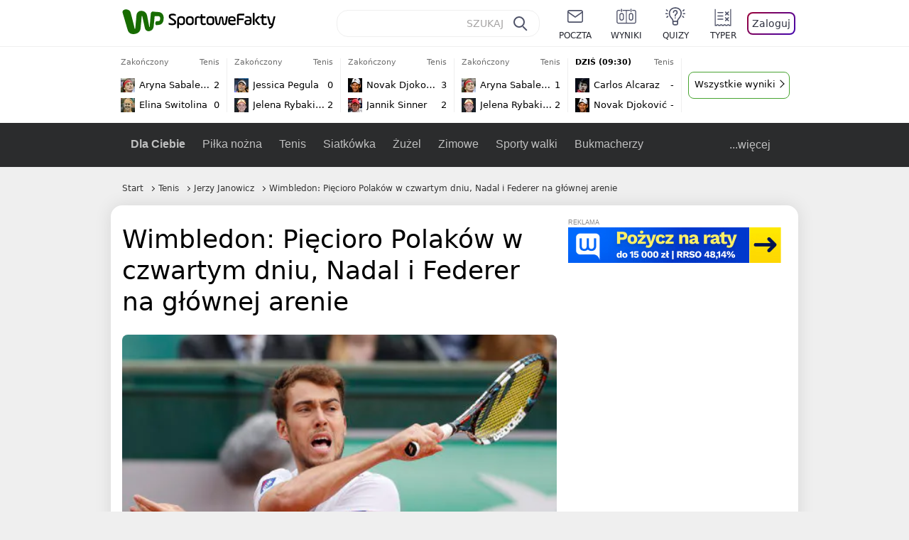

--- FILE ---
content_type: text/html; charset=UTF-8
request_url: https://sportowefakty.wp.pl/tenis/449962/wimbledon-piecioro-polakow-w-czwartym-dniu-nadal-i-federer-na-glownej-arenie
body_size: 27303
content:
<!DOCTYPE html> <html lang="pl-PL"> <head> <meta charset="UTF-8"> <meta name="viewport" content="width=device-width,maximum-scale=1.0,minimum-scale=1,user-scalable=no"> <meta name="author" content="Wirtualna Polska Media"> <meta name="language" content="pl"> <meta name="robots" content="NOODP"> <meta name="logo" content="https://sportowefakty.wpcdn.pl/img/logo_SF.svg"> <meta name="gaf" content="jntasmmi"> <meta name="breakpoints" content="1281"> <meta name="content-width" content="960, 1280"> <meta property="og:locale" content="pl_PL"> <meta property="og:site_name" content="sportowefakty.wp.pl"> <meta name="twitter:site" content="@SportoweFaktyPL"> <meta name="twitter:domain" content="sportowefakty.wp.pl"> <meta property="FbAppId" content="125447380950406"> <meta property="fb:pages" content="90593452375"> <meta property="fb:pages" content="127034117991"> <meta property="fb:pages" content="122187744459297"> <meta property="fb:pages" content="458344697547048"> <meta property="fb:pages" content="173777076079578"> <meta property="fb:pages" content="359518567477332"> <meta property="msapplication-config" content="none"> <link rel="icon" sizes="60x60" href="https://sportowefakty.wpcdn.pl/png/homescreen/favicon.ico"> <link rel="icon" type="image/png" href="https://sportowefakty.wpcdn.pl/png/homescreen/sf-homescreen-60.png"> <link rel="apple-touch-icon" href="https://sportowefakty.wpcdn.pl/png/homescreen/sf-homescreen-60.png"> <link rel="manifest" href="https://sportowefakty.wp.pl/app/manifest.json"> <title>Wimbledon: Pięcioro Polaków w czwartym dniu, Nadal i Federer na głównej arenie</title> <link rel="preload" as="image" href="https://v.wpimg.pl/NzU4MTkuYRs0VjtnRA5sDncObz0CV2JYIBZ3dkREfEplTHtjXlo9HHhVKTkCGycJIUYsNwEUYA0lVyk6RQUiVSZAIiYKEitIelIoNR8APB8xayImAhInFDRYYmFYTHgeNwIuZllHdxtna3piX0J7QmQNYz4bEmwH" type="image/webp"> <meta name="keywords" content="Roger Federer,Lukas Rosol,Rafael Nadal,Polski tenis,ATP,WTA,Wielki Szlem,Wimbledon,Wielka Brytania,Londyn,Tomasz Bednarek,Mariusz Fyrstenberg,Katarzyna Piter,Polska,Łukasz Kubot,Tenis,Jerzy Janowicz"> <meta name="description" content="W czwartek dokończona zostanie rywalizacja w II rundzie wielkoszlemowego Wimbledonu 2014. O miejsce w 1/16 finału zagrają Jerzy Janowicz i Łukasz Kubot, a oprócz nich wystąpi także troje Polaków."> <meta property="og:url" content="https://sportowefakty.wp.pl/tenis/449962/wimbledon-piecioro-polakow-w-czwartym-dniu-nadal-i-federer-na-glownej-arenie"> <meta property="og:type" content="article"> <meta property="og:description" content="W czwartek dokończona zostanie rywalizacja w II rundzie wielkoszlemowego Wimbledonu 2014. O miejsce w 1/16 finału zagrają Jerzy Janowicz i Łukasz Kubot, a oprócz nich wystąpi także troje Polaków."> <meta property="og:title" content="Wimbledon: Pięcioro Polaków w czwartym dniu, Nadal i Federer na głównej arenie"> <meta property="og:image" content="https://i.wpimg.pl/1280x/sf-administracja.wpcdn.pl/storage2/featured_original/5396db6c2229a2_76475819.jpg"> <meta property="og:image:width" content="1200"> <meta property="og:image:height" content="675"> <meta property="og:image:type" content="image/png"> <meta property="og:image:alt" content="Wimbledon: Pięcioro Polaków w czwartym dniu, Nadal i Federer na głównej arenie"> <meta name="twitter:card" content="summary_large_image"> <meta name="twitter:description" content="W czwartek dokończona zostanie rywalizacja w II rundzie wielkoszlemowego Wimbledonu 2014. O miejsce w 1/16 finału zagrają Jerzy Janowicz i Łukasz Kubot, a oprócz nich wystąpi także troje Polaków."> <meta name="twitter:url" content="https://sportowefakty.wp.pl/tenis/449962/wimbledon-piecioro-polakow-w-czwartym-dniu-nadal-i-federer-na-glownej-arenie"> <meta name="twitter:image" content="https://i.wpimg.pl/1280x/sf-administracja.wpcdn.pl/storage2/featured_original/5396db6c2229a2_76475819.jpg"> <meta name="robots" content="max-image-preview:large"> <link rel="canonical" href="https://sportowefakty.wp.pl/tenis/449962/wimbledon-piecioro-polakow-w-czwartym-dniu-nadal-i-federer-na-glownej-arenie"> <script type="application/ld+json">{"@context":"https://schema.org","author":{"@type":"Person","name":"Rafał Smoliński"},"publisher":{"@type":"Organization","name":"WP SportoweFakty","logo":{"@type":"ImageObject","url":"https://sportowefakty.wpcdn.pl/img/logo_SF.svg","width":357,"height":60}},"headline":"Wimbledon: Pięcioro Polaków w czwartym dniu, Nadal i Federer na głównej arenie","description":"W czwartek dokończona zostanie rywalizacja w II rundzie wielkoszlemowego Wimbledonu 2014. O miejsce w 1/16 finału zagrają Jerzy Janowicz i Łukasz Kubot, a oprócz nich wystąpi także troje Polaków.","@type":"NewsArticle","url":"https://sportowefakty.wp.pl/tenis/449962/wimbledon-piecioro-polakow-w-czwartym-dniu-nadal-i-federer-na-glownej-arenie","mainEntityOfPage":{"@type":"WebPage","name":null,"@id":"https://sportowefakty.wp.pl/tenis/449962/wimbledon-piecioro-polakow-w-czwartym-dniu-nadal-i-federer-na-glownej-arenie"},"datePublished":"2014-06-26T05:00:01+02:00","dateModified":"2014-06-26T15:50:19+02:00","image":"https://sf-administracja.wpcdn.pl/storage2/featured_original/5396db6c2229a2_76475819.jpg"}</script> <script> var WP = WP||[]; var wp_dot_addparams = {"cid":449962,"cview":"article","ctype":"article","csystem":"sportowefakty","cplatform":"sportowefakty","ciab":"IAB17,IAB-v3-539","bunch":"article","appVer":"v0.8.46","isLogged":false,"ccategory":"Tenis","ctags":"Roger Federer,Lukas Rosol,Rafael Nadal,Polski tenis,ATP,WTA,Wielki Szlem,Wimbledon,Wielka Brytania,Londyn,Tomasz Bednarek,Mariusz Fyrstenberg,Katarzyna Piter,Polska,Łukasz Kubot,Tenis,Jerzy Janowicz","cdate":"2014-06-26","cpageno":1,"cpagemax":1,"crepub":0,"cauto":false,"corigin":"","csource":"","cauthor":"Rafał Smoliński"}; var rekid = 235685; var wp_dot_type = "click"; var wp_sn = "sportowefakty"; var wp_fb_id = '933316406876601'; var wp_defer_vendors = 'initVendors'; var screeningv2 = true; var wp_push_notification_on = true; var wp_consent_logo = "https://v.wpimg.pl/b2dvLnN2TVMFFDpdYUlARkZMbg0-Wj1BFBk-GiFFB1QFHTgXbB5AR0ZMbkE9RAUdCBkrAT0dMXRJGiMJIRwRRANUMQ"; var wp_consent_color = "#176c00"; var wp_consent_link_color = "#176c00"; var wp_subscription = "cf8GERZABJRFQMaWUQIQUoaEBJZFw9cQVxWFgpUHg=="; var siteVersion = "A"; var wp_abtest = { application: { "DRP-1726": "A" } }; var wp_abtest_programmatic = "DRP-1726"; var map = ['i', 'c', 'e', 'k', 'q', 'j', 'a', 'x', 'v', 'p']; var attrName = 'data-class'; function register () { if (this.attrs.indexOf('h') === -1) { WP.gaf.registerPlaceholder(this.no, this.node, { fixed: this.attrs.indexOf('f') > -1, sticky: this.attrs.indexOf('s') > -1, durable: this.attrs.indexOf('d') > -1, }); } WP.gaf.registerSlot(this.no, this.node.firstElementChild); }; function cb (list) { for(var i = 0; i < list.length; i++) { var m = list[i]; if (m.target.nodeName === 'DIV' && m.target.attributes[attrName]) { var attrs = m.target.attributes[attrName].value.split(''); m.target.removeAttribute(attrName); var number = ''; for (var j = 0; j < attrs.length; j++) { var index = map.indexOf(attrs[j]); if (index > -1) { number += index; } }; WP.push(register.bind({attrs: attrs, no: parseInt(number), node: m.target})); } } }; WP.push(function () { WP.gaf.loadBunch(rekid, {}, true); }); var _mo = new MutationObserver(cb); _mo.observe(document, { subtree: true, childList: true }); !function(e,f){if(!document.cookie.match('(^|;)\\s*WPdp=([^;]*)')||/google/i.test(window.navigator.userAgent))return;try{f.WP=f.WP||[];f.wp_pvid=(function(){var output='';while(output.length<20){output+=Math.random().toString(16).substr(2);output=output.substr(0,20)}return output})(20);var r,s,c=["https://sportowefakty.wp.pl/[base64]",["pvid="+f.wp_pvid,(s=e.cookie.match(/(^|;)\s*PWA_adbd\s*=\s*([^;]+)/),"PWA_adbd="+(s?s.pop():"2")),location.search.substring(1),(r=e.referrer,r&&"PWAref="+encodeURIComponent(r.replace(/^https?:\/\//,"")))].filter(Boolean).join("&")].join("/?");e.write('<scr'+'ipt fetchpriority="high" src="'+c+'"><\/scr'+'ipt>')}catch(_){console.error(_)}}(document,window); </script> <link rel="stylesheet" href="https://sportowefakty.wpcdn.pl/client/v0.8.46/42d5607d6760e856fb20861a1a8946a1.css" /> <script crossorigin src="https://sportowefakty.wp.pl/[base64]"></script> <script id="wpjslib6" crossorigin async src="https://sportowefakty.wp.pl/[base64]"></script> </head> <body class=""> <div> <div id="app" class="app-container desktop palette-357 "> <div class="otahnzm fyqtdmrhi1 " > <div></div> </div> <div class="zychitl " data-class="zychitl"> <div></div> </div> <div class="yzvhptt " > <div></div> </div> <div class="jntasmmih"></div> <header class="main-header-wrapper"> <div id="main-header" class="layout-content" data-st-area="Naglowek" data-source="header"> <div class="logo-container"> <a class="link-sgwp" href="https://wp.pl" data-href-change> <svg width="88" height="52" fill="#176C00" viewBox="0 0 44 26" xmlns="http://www.w3.org/2000/svg" class="logoWP" > <path d="m43.589 8.2232c-0.1206-0.60465-0.2412-1.2093-0.422-1.7535-0.7236-1.8744-2.1103-3.0837-4.0398-3.4465-0.3617-0.06046-0.6632-0.12093-1.025-0.12093-0.5426-0.06047-1.0853-0.12093-1.6279-0.12093-0.5426-0.06047-1.0853-0.06046-1.5676-0.12093-0.4221-0.06046-0.8442-0.06046-1.2059-0.12093-0.4221-0.06047-0.7839-0.06047-1.2059-0.12093-0.8441-0.12093-1.8691 0.36279-2.2309 1.3907-0.1206 0.30232-0.1809 0.60465-0.1809 0.96744-0.0603 0.84651-0.1809 1.693-0.2412 2.5395-0.0602 0.90698-0.1808 1.814-0.2411 2.7209-0.0603 0.7256-0.1206 1.5116-0.1809 2.2372-0.0603 0.9675-0.1206 1.8745-0.2412 2.8419-0.0603 0.907-0.1206 1.8139-0.1809 2.7209 0 0.1814 0 0.3023-0.0603 0.4837 0 0.121-0.0603 0.1814-0.1808 0.2419-0.1206 0-0.3015-0.0605-0.3015-0.2419-0.0603-0.1209-0.0603-0.2418-0.0603-0.3627-0.3618-1.8745-0.7235-3.8093-1.0853-5.6838-0.3618-1.7535-0.6632-3.4465-1.025-5.2-0.1809-0.78604-0.3618-1.5116-0.7235-2.2372-0.5427-1.0884-1.3265-1.9349-2.3515-2.4791-1.5677-0.78605-3.1353-0.90698-4.8235-0.48373-0.9044 0.24186-1.628 0.72558-2.1706 1.4512-0.4221 0.54418-0.7236 1.0884-0.9044 1.7535-0.2412 0.72559-0.3015 1.4512-0.3618 2.1768-0.0603 0.96744-0.1809 1.9349-0.2412 2.9024-0.1206 1.2697-0.2412 2.479-0.3617 3.7488-0.0603 0.9674-0.1809 1.9953-0.2412 2.9628-0.0603 0.786-0.1206 1.6325-0.2412 2.4186 0 0.3023-0.0603 0.6046-0.0603 0.8465 0 0.1814-0.1206 0.3023-0.3015 0.3023-0.2411 0.0605-0.3617-0.0604-0.422-0.3023s-0.1206-0.4837-0.1809-0.7256c-0.1809-0.786-0.3618-1.6325-0.5426-2.4186-0.1809-0.8465-0.4221-1.6325-0.603-2.4791-0.3015-1.1488-0.5426-2.2976-0.8441-3.4465-0.2412-0.9069-0.4824-1.8744-0.7235-2.7814-0.24121-0.90698-0.48239-1.8744-0.72356-2.7814-0.18089-0.66512-0.36177-1.3302-0.48236-1.9349-0.24117-0.84651-0.66323-1.5721-1.3265-2.1768-0.78382-0.66511-1.6882-1.0884-2.7735-1.2698-1.2059-0.18139-2.3515 1e-6 -3.3765 0.72558-0.48235 0.36279-0.84412 0.78604-1.025 1.3907-0.12059 0.42326-0.12059 0.90698 0 1.3302 0.18088 0.60465 0.36177 1.2698 0.54265 1.8744 0.24118 0.72559 0.48235 1.4512 0.66324 2.2372 0.24117 0.84652 0.54264 1.7535 0.78382 2.6 0.24118 0.786 0.48235 1.5116 0.66324 2.2977 0.24117 0.7255 0.42205 1.5116 0.66323 2.2372 0.18088 0.6046 0.36177 1.2697 0.54265 1.8744 0.18088 0.7256 0.42206 1.3907 0.60294 2.1163 0.18088 0.6046 0.36176 1.2093 0.54264 1.7535 0.24118 0.7255 0.42206 1.4511 0.72353 2.1767 0.36177 0.786 0.84412 1.4512 1.5074 1.9953 1.025 0.7861 2.1706 1.2093 3.3765 1.2698 0.6632 0.0605 1.3867 0 2.05-0.0605 1.2059-0.1813 2.2912-0.4837 3.3162-1.1488 0.9647-0.6046 1.8088-1.4512 2.2911-2.5395 0.3618-0.7256 0.5427-1.5721 0.603-2.3582 0.1206-0.8465 0.1809-1.7535 0.2411-2.6 0.1206-1.1488 0.2412-2.2976 0.3618-3.4465 0.1206-0.9674 0.1809-1.8744 0.2412-2.8418 0.1206-1.0884 0.1809-2.1768 0.3015-3.2047 0-0.18139 0.0603-0.36279 0.0603-0.54418 0-0.1814 0.1205-0.30233 0.2411-0.30233 0.1809 0 0.2412 0.06047 0.3015 0.24186 0 0.06047 0 0.12093 0.0603 0.12093 0.1206 0.42326 0.1809 0.90698 0.3015 1.3302 0.3014 1.3302 0.5426 2.6 0.8441 3.9303 0.2412 1.2093 0.5426 2.3581 0.7838 3.5674 0.2412 1.1488 0.5427 2.3581 0.7838 3.507 0.1206 0.6046 0.3618 1.1488 0.6633 1.6325 0.7235 1.0884 1.6882 1.6326 2.9544 1.6931 0.6632 0.0604 1.2662 0 1.8691-0.2419 0.8441-0.2419 1.5676-0.6651 2.1706-1.2698 0.7235-0.7256 1.2059-1.6325 1.3868-2.6604 0.1205-0.5442 0.1808-1.1489 0.2411-1.6931 0.1206-1.2093 0.2412-2.3581 0.3618-3.5674 0.1206-0.9674 0.1809-1.9953 0.3015-2.9628 0.0603-0.66511 0.1205-1.3302 0.1808-2.0558 0.0603-0.42325 0.1206-0.84651 0.1206-1.3302h0.1809c1.1456 0 2.2309 0.06047 3.3765 0.06047 0.3015 0 0.5426 0 0.8441 0.06046 2.05 0.1814 1.7485 4.7163 0.1809 4.9581-0.3015 0.0605-0.603 0.0605-0.9044 0.121-0.5427 0.0604-1.025 0.0604-1.5677 0.1209-0.3617 0-0.6632 0.1814-0.8441 0.4837-0.1206 0.1209-0.2412 0.3023-0.3015 0.4837-0.3014 0.6652-0.3617 1.3303-0.1808 1.9954 0.0602 0.3023 0.1808 0.6046 0.422 0.8465s0.5427 0.3628 0.8441 0.3628c0.1809 0 0.3015-0.0605 0.4824-0.0605 0.6029-0.0604 1.2662-0.1814 1.8691-0.2418 0.4221-0.0605 0.7838-0.121 1.2059-0.2419 1.5676-0.4837 2.6529-1.5116 3.2559-3.0837 0.3014-0.8465 0.4823-1.7535 0.4823-2.6605 0.2412-0.72557 0.2412-1.4512 0.1206-2.1767z" /> </svg> </a> <a href="/"> <svg width="228" height="36" viewBox="0 0 114 18" xmlns="http://www.w3.org/2000/svg" class="logoSF"> <title>SportoweFakty - wiadomości sportowe, relacje na żywo, wyniki</title> <path d="m0.30664 11.27c1.025 0.4232 2.1706 0.7255 3.6779 0.7255 1.6279 0 2.3515-0.3023 2.3515-1.2697 0-0.78607-0.48236-1.0884-1.5676-1.7535l-2.4721-1.5116c-1.0853-0.66512-1.8088-1.5116-1.8088-2.9628 0-1.9349 1.2662-2.8419 3.9794-2.8419 1.5074 0 2.4118 0.30232 3.3162 0.66511v1.814c-0.9647-0.48373-1.9897-0.66512-3.3162-0.66512-1.4471 0-2.05 0.30232-2.05 1.1488 0 0.66511 0.36176 0.96744 1.1456 1.3907l2.5926 1.5721c1.2662 0.78604 2.1706 1.5116 2.1706 3.1442 0 2.0558-1.3265 3.0837-4.3412 3.0837-1.6279 0-2.7735-0.3023-3.6176-0.6651v-1.8744h-0.060293z" /> <path d="m9.4111 8.2467c0-2.6605 1.628-3.8698 4.1-3.8698 2.7736 0 4.1603 1.2093 4.1603 3.8698v1.5721c0 2.4791-1.1456 3.9302-3.7382 3.9302-1.3868 0-2.2309-0.4837-2.6529-1.2093v4.5954h-1.8692v-8.8884zm6.4515 0.06047c0-1.3907-0.3618-2.1768-2.2912-2.1768-1.8691 0-2.2911 0.78605-2.2911 2.1768v1.5721c0 1.3907 0.422 2.1767 2.2911 2.1767s2.2912-0.7256 2.2912-2.1767v-1.5721z" /> <path d="m18.636 9.8793v-1.5721c0-2.4791 1.3265-3.9302 4.1603-3.9302 2.9545 0 4.1 1.3907 4.1 3.9302v1.5721c0 2.479-1.3264 3.9302-4.1 3.9302-2.8941-0.0605-4.1603-1.3907-4.1603-3.9302zm6.4515-1.5721c0-1.3907-0.422-2.1768-2.2912-2.1768-1.8691 0-2.2911 0.78605-2.2911 2.1768v1.5721c0 1.3907 0.422 2.1767 2.2911 2.1767 1.8692 0 2.2912-0.7256 2.2912-2.1767v-1.5721z" /> <path d="m29.972 13.568h-1.8692v-5.9861c0-2.0558 1.0853-3.2046 3.4368-3.2046 0.4824 0 0.7838 0.06047 1.1456 0.12093v1.7535c-0.2412-0.12093-0.6029-0.18139-1.1456-0.18139-1.2662 0-1.5676 0.54418-1.5676 1.5721v5.9256z" /> <path d="m32.564 4.8607 1.5676-0.30232 0.3015-2.3581h1.5073v2.3581h3.3162v1.7535h-3.2559v4.1117c0 1.2093 0.5427 1.572 1.3868 1.572s1.6882-0.1813 2.2309-0.3627v1.7534c-0.603 0.2419-1.3265 0.3628-2.2309 0.3628-1.8691 0-3.2559-0.786-3.2559-3.3255v-4.1117h-1.5676v-1.4512z" /> <path d="m40.342 9.8793v-1.5721c0-2.4791 1.3265-3.9302 4.1603-3.9302 2.9544 0 4.1 1.3907 4.1 3.9302v1.5721c0 2.479-1.3265 3.9302-4.1 3.9302-2.9544-0.0605-4.1603-1.3907-4.1603-3.9302zm6.3912-1.5721c0-1.3907-0.4221-2.1768-2.2912-2.1768s-2.2912 0.78605-2.2912 2.1768v1.5721c0 1.3907 0.4221 2.1767 2.2912 2.1767s2.2912-0.7256 2.2912-2.1767v-1.5721z" /> <path d="m51.858 11.27c0.1206 0.7256 0.3015 0.907 0.7235 0.907 0.4221 0 0.603-0.1814 0.7235-0.907l0.7236-4.8977c0.1809-1.2698 0.6632-1.7535 1.9294-1.7535 1.1456 0 1.7485 0.42326 1.9294 1.7535l0.7235 4.8977c0.1206 0.7256 0.3015 0.907 0.7236 0.907 0.422 0 0.6029-0.1814 0.7235-0.907l0.9647-6.7116h1.8691l-1.025 6.772c-0.2412 1.5117-0.7235 2.4186-2.5926 2.4186-1.628 0-2.1103-0.8465-2.2912-2.4186l-0.603-4.4139c-0.1205-0.60465-0.1808-0.78605-0.4823-0.78605s-0.3618 0.12093-0.4221 0.78605l-0.6029 4.4139c-0.2412 1.5117-0.6632 2.4186-2.2912 2.4186-1.8088 0-2.3515-0.8465-2.5926-2.4186l-1.025-6.772h1.8691l1.025 6.7116z" /> <path d="m70.911 9.7582h-5.7883v0.42321c0 1.3303 0.7839 1.8745 2.5927 1.8745 1.025 0 2.4117-0.2419 3.075-0.5442v1.7535c-0.8442 0.3628-2.05 0.5441-3.075 0.5441-3.0147 0-4.4618-1.0883-4.4618-3.8697v-1.5721c0-2.2977 0.9647-3.9302 4.0397-3.9302 2.4721 0 3.8588 1.2698 3.8588 3.7488-0.0603 0.36279-0.0603 1.0884-0.2411 1.5721zm-5.7883-1.5116h4.2206v-0.48372c0-1.2093-0.7838-1.814-2.1103-1.814s-2.1103 0.54419-2.1103 1.814v0.48372z" /> <path d="m74.348 13.568h-1.8691v-9.7349c0-1.4512 0.603-2.0558 2.05-2.0558h5.6677v1.814h-5.125c-0.4824 0-0.7236 0.18139-0.7236 0.66511v2.4186h5.125v1.814h-5.125v5.0791z" /> <path d="m87.854 10.847c0 1.9954-1.2058 2.9023-3.8588 2.9023-2.3514 0-3.6779-0.8465-3.6779-2.7814 0-2.0558 1.447-2.7209 3.6779-2.7209h1.9897v-0.90698c0-1.1488-0.8441-1.3907-2.1103-1.3907-1.0853 0-1.9897 0.12093-2.5926 0.36279v-1.6326c0.6632-0.24186 1.5073-0.30233 2.4721-0.30233 2.4117 0 4.0999 0.72558 4.0999 2.9628v3.507zm-1.8691-1.2093h-1.9897c-1.2059 0-1.8088 0.36278-1.8088 1.2698 0 1.0884 0.8441 1.2698 1.7485 1.2698 1.1456 0 2.05-0.1814 2.05-1.3907v-1.1489z" /> <path d="m89.18 0.86987h1.8691v12.698h-1.8691v-12.698zm5.4867 3.6884h2.3515l-3.1956 3.5674c-0.1809 0.18139-0.3617 0.42325-0.3617 0.66511s0.1808 0.42326 0.3617 0.60465l3.5574 4.1116h-2.3515l-2.7132-3.1442c-0.603-0.66512-0.7235-1.1488-0.7235-1.693 0-0.54418 0.1205-0.90697 0.7235-1.5721l2.3514-2.5395z" /> <path d="m97.019 4.8607 1.5676-0.30232 0.3015-2.3581h1.5673v2.3581h3.316v1.7535h-3.316v4.1117c0 1.2093 0.543 1.572 1.387 1.572 0.784 0 1.688-0.1813 2.231-0.3627v1.7534c-0.603 0.2419-1.327 0.3628-2.231 0.3628-1.869 0-3.2558-0.786-3.2558-3.3255v-4.1117h-1.5676v-1.4512z" /> <path d="m107.93 11.21c0.181 0.7861 0.422 0.907 0.965 0.907 0.422 0 0.663-0.1209 0.844-0.907l1.507-6.6512h1.869l-2.17 9.0094c-0.603 2.6-1.99 4.0511-4.522 3.9906l-0.362-1.6325c1.869 0.0605 2.593-0.9675 3.015-2.3581-0.181 0.0604-0.543 0.1209-0.844 0.1209-1.447 0-1.87-0.9675-2.171-2.2977l-1.749-6.8326h1.87l1.748 6.6512z" /> </svg> </a> </div> <div id="main-search" class="search-container"> <input type="search" class="search-input" placeholder="SZUKAJ" autocomplete="off" /> <div class="search-icon"></div> <div id="results" class="results"><span class="empty-list">Wpisz przynajmniej 2 znaki</span></div> </div> <nav class="header-nav"> <a href="https://poczta.wp.pl"> <div class="item link"> <img src="https://v.wpimg.pl/b2N6dGEuTVMvVBJ0ag5ARmwMRi4sV04QOxReZWpBUkp8Dks0NRoQRiFBASEkHhZLYEEUJCEbTEIiGRcxIloLUSFYF2gtEANWK0RJNyoWGEYvGBcxIlcf" alt="" width="40" height="28" loading="lazy" /> <span>poczta</span> </div> </a> <a href="/wyniki-meczow"> <div class="item link"> <img src="https://v.wpimg.pl/eW5pa2kuSjZUEhcBRA5HIxdKQ1sCV0l1QFJbEERBVS8HSE5BGxoXI1oHBFQKHhEuGwcRUQ8bSydZXxJEDFoMNFoeEh0DEAQzUAJMRRIbDDxcXhJEDFcY" alt="" width="40" height="28" loading="lazy" /> <span>wyniki</span> </div> </a> <a href="/quizy"> <div class="item link"> <img src="https://v.wpimg.pl/dWl6eS5zSzYNVBNgGgFGI04MRzpcWEh1GRRfcRpOVC9eDkogRRUWIwNBADVUERAuQkEVMFEUSicAGRYlUlUNNANYFnxdHwUzCURIIkATHi5CRRM0Fwc" alt="" width="40" height="28" loading="lazy" /> <span>quizy</span> </div> </a> <a href="/ustawienia/typowanie" class="js-betting-button"> <div class="item link"> <img src="https://v.wpimg.pl/cGVyLnN2TCY3GzpdYUlBM3RDbgcnEE9lI1t2TGEGUz9kQWMdPl0RMzkOKQgvWRc-eA48DSpcTTc6Vj8YKR0KJDkXP0E6SxMiJFc_GCkQHg" alt="" width="40" height="28" loading="lazy" /> <span>typer</span> </div> </a> <div class="item item--login"> <div id="onelogin"> <div class="container"> <div class="login-button js-login-button" tabindex="0"> Zaloguj </div> </div> </div> </div> </nav> </div> <div class="divider"></div> <div id="livescore" class="layout-content" data-st-area="Wyniki-pasek" data-source="header-livescore"> <a href="/tenis/relacja-na-zywo/176533/aryna-sabalenka-elina-switolina-live" class="livescore-item"> <div class="item-header"> <div class="status--finished">Zakończony</div> <div class="sport-name"> Tenis </div> </div> <div class="item-body"> <div class="team" > <div class="team-logo" class="team-logo--rounded" > <img src="https://v.wpimg.pl/NjU0MC5wYQs0UjtwGgxsHncKbypcVWJIIBJ3YRpFfhJnAGIwUwA-RCJALidbWT4GekQsJEZYewtlB3slABMtD2dSK3BqR39eYQZ4dwVZPgQyEjA" alt="Aryna Sabalenka" width="20" height="20" loading="lazy" /> </div> <div class="team-name">Aryna Sabalenka</div> <div class="team-score"> 2 </div> </div> <div class="team" > <div class="team-logo" class="team-logo--rounded" > <img src="https://v.wpimg.pl/MDcyMC5wYiUCGztwGgxvMEFDbypcVWFmFlt3YRpFfTxRSWIwUwA9ahQJLidbWT0oTA0sJEZYeHwFGi5xUEd6JVVPfnRqR353U0l6cQVZPSoEWzA" alt="Elina Switolina" width="20" height="20" loading="lazy" /> </div> <div class="team-name">Elina Switolina</div> <div class="team-score"> 0 </div> </div> </div> <span class="item-hoverbutton mainbutton mainbutton--next">Przejdź do relacji</span> </a> <a href="/tenis/relacja-na-zywo/176534/jessica-pegula-jelena-rybakina-live" class="livescore-item"> <div class="item-header"> <div class="status--finished">Zakończony</div> <div class="sport-name"> Tenis </div> </div> <div class="item-body"> <div class="team" > <div class="team-logo" class="team-logo--rounded" > <img src="https://v.wpimg.pl/NDg4NS5wYSUGVjhgGgxsMEUObDpcVWJmEhZ0cRpFfjxVBGEgUwA-ahBELTdbWT4oSEAvNEZYe3MEBng3VxQsdQRXL2BqT398XgB2awBZPioAFjM" alt="Jessica Pegula" width="20" height="20" loading="lazy" /> </div> <div class="team-name">Jessica Pegula</div> <div class="team-score"> 0 </div> </div> <div class="team" > <div class="team-logo" class="team-logo--rounded" > <img src="https://v.wpimg.pl/OTU3My5wYDU0UTtKGgxtIHcJbxBcVWN2IBF3WxpFfyxnA2IKUwA_eiJDLh1bWT84ekcsHkZYejFhVnsbBEd5YDQGL01qQHZhZwp4TgZZPzoyETA" alt="Jelena Rybakina" width="20" height="20" loading="lazy" /> </div> <div class="team-name">Jelena Rybakina</div> <div class="team-score"> 2 </div> </div> </div> <span class="item-hoverbutton mainbutton mainbutton--next">Przejdź do relacji</span> </a> <a href="/tenis/relacja-na-zywo/176538/novak-djokovic-jannik-sinner-live" class="livescore-item"> <div class="item-header"> <div class="status--finished">Zakończony</div> <div class="sport-name"> Tenis </div> </div> <div class="item-body"> <div class="team" > <div class="team-logo" class="team-logo--rounded" > <img src="https://v.wpimg.pl/MDgzNy5wYiUGGDhKGgxvMEVAbBBcVWFmElh0WxpFfTxVSmEKUwA9ahAKLR1bWT0oSA4vHkZYeHwFTn0fDUUsJVIce0tqQH5yV0p2SgJZPSoAWDM" alt="Novak Djoković" width="20" height="20" loading="lazy" /> </div> <div class="team-name">Novak Djoković</div> <div class="team-score"> 3 </div> </div> <div class="team" > <div class="team-logo" class="team-logo--rounded" > <img src="https://v.wpimg.pl/NDY5NS5wYSU4VzhgGgxsMHsPbDpcVWJmLBd0cRpFfjxrBWEgUwA-ai5FLTdbWT4odkEvNEZYeyc9DXYxDEd5fGpRfmNqQH5yYQF4agBZPio-FzM" alt="Jannik Sinner" width="20" height="20" loading="lazy" /> </div> <div class="team-name">Jannik Sinner</div> <div class="team-score"> 2 </div> </div> </div> <span class="item-hoverbutton mainbutton mainbutton--next">Przejdź do relacji</span> </a> <a href="/tenis/relacja-na-zywo/176595/aryna-sabalenka-jelena-rybakina-live" class="livescore-item"> <div class="item-header"> <div class="status--finished">Zakończony</div> <div class="sport-name"> Tenis </div> </div> <div class="item-body"> <div class="team" > <div class="team-logo" class="team-logo--rounded" > <img src="https://v.wpimg.pl/NjU0MC5wYQs0UjtwGgxsHncKbypcVWJIIBJ3YRpFfhJnAGIwUwA-RCJALidbWT4GekQsJEZYewtlB3slABMtD2dSK3BqR39eYQZ4dwVZPgQyEjA" alt="Aryna Sabalenka" width="20" height="20" loading="lazy" /> </div> <div class="team-name">Aryna Sabalenka</div> <div class="team-score"> 1 </div> </div> <div class="team" > <div class="team-logo" class="team-logo--rounded" > <img src="https://v.wpimg.pl/OTU3My5wYDU0UTtKGgxtIHcJbxBcVWN2IBF3WxpFfyxnA2IKUwA_eiJDLh1bWT84ekcsHkZYejFhVnsbBEd5YDQGL01qQHZhZwp4TgZZPzoyETA" alt="Jelena Rybakina" width="20" height="20" loading="lazy" /> </div> <div class="team-name">Jelena Rybakina</div> <div class="team-score"> 2 </div> </div> </div> <span class="item-hoverbutton mainbutton mainbutton--next">Przejdź do relacji</span> </a> <a href="/tenis/relacja-na-zywo/176596/carlos-alcaraz-novak-djokovic-live" class="livescore-item"> <div class="item-header"> <div class="status--scheduled">DZIŚ (09:30)</div> <div class="sport-name"> Tenis </div> </div> <div class="item-body"> <div class="team" > <div class="team-logo" class="team-logo--rounded" > <img src="https://v.wpimg.pl/MTM0MS5wYjUsUjtgGgxvIG8KbzpcVWF2OBJ3cRpFfSx_AGIgUwA9ejpALjdbWT04YkQsNEZYeDF5VXhlAUN4bCkAKGJqRH9hfQF-ZwRZPToqEjA" alt="Carlos Alcaraz" width="20" height="20" loading="lazy" /> </div> <div class="team-name">Carlos Alcaraz</div> <div class="team-score"> - </div> </div> <div class="team" > <div class="team-logo" class="team-logo--rounded" > <img src="https://v.wpimg.pl/MDgzNy5wYiUGGDhKGgxvMEVAbBBcVWFmElh0WxpFfTxVSmEKUwA9ahAKLR1bWT0oSA4vHkZYeHwFTn0fDUUsJVIce0tqQH5yV0p2SgJZPSoAWDM" alt="Novak Djoković" width="20" height="20" loading="lazy" /> </div> <div class="team-name">Novak Djoković</div> <div class="team-score"> - </div> </div> </div> <span class="item-hoverbutton mainbutton mainbutton--next">Przejdź do relacji</span> </a> <div class="results"> <div class="pwdh"> <div class="ynaaln " data-class="ynaaln"> <div></div> </div> </div> <a class="mainbutton mainbutton--next" href="/tenis/terminarz">Wszystkie wyniki</a> </div> </div> <div id="main-menu" class="menu-container" data-st-area="Naglowek" data-source="header"> <div class="main-menu js-menu"> <nav class="main-menu__nav js-menu__nav"> <a href="/dla-ciebie"> Dla Ciebie </a> <div class="js-menu__top-item main-menu__item"> <a href="/pilka-nozna">Piłka nożna</a> <div data-category-id="3"></div> </div><div class="js-menu__top-item main-menu__item"> <a href="/tenis">Tenis</a> <div class="submenu"> <div class="submenu__wrapper submenu__wrapper--expanded"> <div class="submenu__items"> <div class="main-menu__item"> <a href="/tenis/atp">ATP</a> </div> <div class="main-menu__item"> <a href="/tenis/wta">WTA</a> </div> <div class="main-menu__item"> <a href="/tenis/australian-open">Australian Open</a> </div> <div class="main-menu__item"> <a href="/tenis/roland-garros">Roland Garros</a> </div> <div class="main-menu__item"> <a href="/tenis/wimbledon">Wimbledon</a> </div> <div class="main-menu__item"> <a href="/tenis/us-open">US Open</a> </div> <div class="main-menu__item"> <a href="/tenis/puchar-davisa">Puchar Davisa</a> </div> <div class="main-menu__item"> <a href="/tenis/puchar-federacji">Billie Jean King Cup</a> </div> <div class="main-menu__item"> <a href="/tenis/puchar-hopmana">Puchar Hopmana</a> </div> <div class="main-menu__item"> <a href="/tenis/iga-swiatek">Iga Świątek</a> </div> <div class="main-menu__item"> <a href="/tenis/hubert-hurkacz">Hubert Hurkacz</a> </div> <div class="main-menu__item"> <a href="/tenis/kamil-majchrzak">Kamil Majchrzak</a> </div> </div> <div class="submenu__items submenu__items--extra"> <a href="/tenis/terminarz">Wyniki/Kalendarz</a> <a href="/tenis/tabele">Tabele</a> </div> </div> </div> </div><div class="js-menu__top-item main-menu__item"> <a href="/siatkowka">Siatkówka</a> <div data-category-id="6"></div> </div><div class="js-menu__top-item main-menu__item"> <a href="/zuzel">Żużel</a> <div data-category-id="5"></div> </div><div class="js-menu__top-item main-menu__item"> <a href="/zimowe">Zimowe</a> <div data-category-id="34"></div> </div><div class="js-menu__top-item main-menu__item"> <a href="/sporty-walki">Sporty walki</a> <div data-category-id="25"></div> </div><div class="js-menu__top-item main-menu__item"> <a href="/bukmacherzy">Bukmacherzy</a> <div data-category-id="63"></div> </div><div class="js-menu__top-item main-menu__item"> <a href="/pilka-reczna">Piłka ręczna</a> <div data-category-id="9"></div> </div><div class="js-menu__top-item main-menu__item"> <a href="/koszykowka">Koszykówka</a> <div data-category-id="4"></div> </div><div class="js-menu__top-item main-menu__item"> <a href="/moto">Moto</a> <div data-category-id="8"></div> </div><div class="js-menu__top-item main-menu__item"> <a href="/la">LA</a> <div data-category-id="42"></div> </div><div class="js-menu__top-item main-menu__item"> <a href="/sportowybar">SportowyBar</a> <div data-category-id="35"></div> </div><div class="js-menu__top-item main-menu__item"> <a href="/esport">Esport</a> <div data-category-id="43"></div> </div><div class="js-menu__top-item main-menu__item"> <a href="/alpinizm">Alpinizm</a> <div data-category-id="49"></div> </div><div class="js-menu__top-item main-menu__item"> <a href="/kajakarstwo">Kajakarstwo</a> <div data-category-id="50"></div> </div><div class="js-menu__top-item main-menu__item"> <a href="/kolarstwo">Kolarstwo</a> <div data-category-id="51"></div> </div><div class="js-menu__top-item main-menu__item"> <a href="/kolarstwo-gorskie">Kolarstwo górskie</a> <div data-category-id="52"></div> </div><div class="js-menu__top-item main-menu__item"> <a href="/football-amerykanski/lfa">LFA</a> <div data-category-id="53"></div> </div><div class="js-menu__top-item main-menu__item"> <a href="/football-amerykanski/nfl">NFL</a> <div data-category-id="54"></div> </div><div class="js-menu__top-item main-menu__item"> <a href="/plywanie">Pływanie</a> <div data-category-id="55"></div> </div><div class="js-menu__top-item main-menu__item"> <a href="/rugby">Rugby</a> <div data-category-id="56"></div> </div><div class="js-menu__top-item main-menu__item"> <a href="/snooker">Snooker</a> <div data-category-id="57"></div> </div><div class="js-menu__top-item main-menu__item"> <a href="/szermierka">Szermierka</a> <div data-category-id="58"></div> </div><div class="js-menu__top-item main-menu__item"> <a href="/tenis-stolowy">Tenis stołowy</a> <div data-category-id="59"></div> </div><div class="js-menu__top-item main-menu__item"> <a href="/wioslarstwo">Wioślarstwo</a> <div data-category-id="60"></div> </div><div class="js-menu__top-item main-menu__item"> <a href="/zeglarstwo">Żeglarstwo</a> <div data-category-id="61"></div> </div><div class="js-menu__top-item main-menu__item"> <a href="/badminton">Badminton</a> <div data-category-id="66"></div> </div> </nav> <div class="main-menu__item main-menu__item--more js-menu__top-item js-menu__more-container"> <span class="main-menu__more">...więcej</span> <div class="submenu"> <div class="submenu__wrapper submenu__wrapper--expanded"> <div class="submenu__items js-menu__more-submenu"></div> </div> </div> </div> </div> </div> </header> <div class="epxdwpsx d2FsbHBhcGVydjAuOC40NjM"></div> <div class="epxdwpsx YWx0U2xvdHYwLjguNDYz"></div> <div class="epxdwpsx d2FsbHBhcGVydjAuOC40NjY"></div> <main id="main" class="main layout-content"> <nav id="breadcrumbs" class="layout-content"> <ul class="list"> <li class="breadcrumb go-arrow"> <a href="/">Start</a> </li> <li class="breadcrumb go-arrow"> <a href="/tenis"> Tenis </a> </li><li class="breadcrumb go-arrow"> <a href="/tenis/jerzy-janowicz"> Jerzy Janowicz </a> </li> <li class="breadcrumb go-arrow"> <span>Wimbledon: Pięcioro Polaków w czwartym dniu, Nadal i Federer na głównej arenie</span> </li> </ul> </nav> <div class="article-wrapper layout-full layout-box"> <article class="article"> <div class="article__top"> <h1 class="title">Wimbledon: Pięcioro Polaków w czwartym dniu, Nadal i Federer na głównej arenie</h1> <figure> <img src="https://v.wpimg.pl/NzU4MTkuYRs0VjtnRA5sDncObz0CV2JYIBZ3dkREfEplTHtjXlo9HHhVKTkCGycJIUYsNwEUYA0lVyk6RQUiVSZAIiYKEitIelIoNR8APB8xayImAhInFDRYYmFYTHgeNwIuZllHdxtna3piX0J7QmQNYz4bEmwH" alt="" width="1200" height="675" loading="eager" class="cover-photo" /> <figcaption class="cover-photo-desc"></figcaption> </figure> <div class="panel oneliner"> <div class="content-authors" data-st-area="Autor"> <div class="photo"> <img src="https://v.wpimg.pl/NTY5Mi5wYTU4VztaGgxsIHsPbwBcVWJ2LBd3SxpBfixvBWIaUwA-ei5FLg1bWT44dlQ7CEEWPCd2AHpcVE4vZTpXeFoFEngLYAZ7UQBBd2Z3RSMOFwo" alt="Zdjęcie autora artykułu" width="60" height="60" loading="lazy" fetchpriority="low" /> </div> <div class="links"> <a class="author-name" href="/autor/rafal-smolinski">Rafał Smoliński</a> <time>26.06.2014, 05:00</time> </div> </div> <div id="socialButtons" class="social-buttons"> <div class="button button--share" data-tooltip="Udostępnij"> <img src="https://v.wpimg.pl/c2hhcmUuTFMJChVeeg5BRkpSQQQ8V08QHUpZT3pHV0paXEweJRoRRgcfBgs0HhdLRh8TDjEbTUIERxAbMloKUQcGEEImGgBbCQRODyABF10GRRAFNAcGHBseBE8o" alt="udostępnij" width="24" height="24" loading="lazy" fetchpriority="low" /> </div> <div class="button button--comment " data-tooltip="Komentarze"> <img src="https://v.wpimg.pl/bWVudHMuTTY3FxJ7Yg5AI3RPRiEkV051I1deamJHVi9kQUs7PRoQIzkCAS4sHhYueAIUKykbTCc6Whc-KloLNDkbF2c-GgE-NxlJKjgBFjg4WAcnIBgHOSIGSjs7EkAq" alt="skomentuj" width="24" height="24" loading="lazy" fetchpriority="low" /> <span class="social-button-comments-count">6</span> </div> </div> </div> </div> <div class="ehzdst"> <div class="nladxrl lsphiv ___h50___ ___w300___ " data-class="nladxrl"> <div></div> <img src="https://v.wpimg.pl/X3dwLnN2d1IFFTpdYUl6R0ZNbgcnEHQREVV2TGEGbUtRT2MdOlZ2RBQUKABgQjQcDRotCStBd1IAAWMeIlM7VgwYIAorQAdEFFk_GCkQJQ" alt="" width="45" height="58" loading="lazy" /> </div> <div class="ehzdemp"> <div class="orkfsabl lsphiv ___h600___ " data-class="orkfsabl"> <div></div> <img src="https://v.wpimg.pl/X3dwLnN2d1IFFTpdYUl6R0ZNbgcnEHQREVV2TGEGbUtRT2MdOlZ2RBQUKABgQjQcDRotCStBd1IAAWMeIlM7VgwYIAorQAdEFFk_GCkQJQ" alt="" width="45" height="58" loading="lazy" /> </div> </div> </div> <div class="article__lead"> <p class="lead">W czwartek dokończona zostanie rywalizacja w II rundzie wielkoszlemowego Wimbledonu 2014. O miejsce w 1/16 finału zagrają Jerzy Janowicz i Łukasz Kubot, a oprócz nich wystąpi także troje Polaków.</p> </div> <div class="ehzdvieoiv"> <div class="tokfbzg lsphiv ___h200___ qevkmrw " > <div></div> <img src="https://v.wpimg.pl/X3dwLnN2d1IFFTpdYUl6R0ZNbgcnEHQREVV2TGEGbUtRT2MdOlZ2RBQUKABgQjQcDRotCStBd1IAAWMeIlM7VgwYIAorQAdEFFk_GCkQJQ" alt="" width="45" height="58" loading="lazy" /> </div> </div> <div class="article__content"> <div class="favorite-tags-slider"> <p class="favorite-tags-slider__title">W tym artykule dowiesz się o:</p> <div class="favorite-tags-slider__tags"> <div class="slider-slotted "> <div class="disabled slider-arrow left js-slider-left"> <div class="go-arrow"></div> </div> <div class="disabled slider-arrow right js-slider-right"> <div class="go-arrow"></div> </div> <div class="slider-container"> <div class="item"> <a class="item__link" href="/tenis/roger-federer"> <div class="item__image"> <img src="https://v.wpimg.pl/MTI1My5wYjUoUztKGgxvIGsLbxBcVWF2PBN3WxpFeSx7BWIKUwA9ej5BLh1bWT04ZkUsHkZYeGB5CHhPBEF7YSxSeUtqR39lfAB_TAZZPTouEzA" alt="Roger Federer" width="24" height="24" loading="lazy" fetchpriority="low" class="item__logo" /> </div> <div class="item__name">Roger Federer</div> </a> <span class="item__star"> <button class="star" data-tag-url="/tenis/roger-federer" data-area="article" data-favourite-button="0"> <img src="https://v.wpimg.pl/bGFuay5zTSYnFxdKGgFAM2RPQxBcWE5lM1dbWxpIVj90QU4KRRUQMykCBB9UERY-aAIRGlEUTDcqWhIPUlULJCkbElZTGxQoMwcIDVAlACsnGwpXRgwFZTs" alt="Dodaj tag Roger Federer do ulubionych" width="24" height="24" loading="lazy" /> </button> </span> </div><div class="item"> <a class="item__link" href="/tenis/lukas-rosol"> <div class="item__image"> <img src="https://v.wpimg.pl/MTk5MS5wYjUKVztgGgxvIEkPbzpcVWF2Hhd3cRpFeSxZAWIgUwA9ehxFLjdbWT04REEsNEZYeGZeU30yARQoZQ0NemBqQHtmWgR0agRZPToMFzA" alt="Lukas Rosol" width="24" height="24" loading="lazy" fetchpriority="low" class="item__logo" /> </div> <div class="item__name">Lukas Rosol</div> </a> <span class="item__star"> <button class="star" data-tag-url="/tenis/lukas-rosol" data-area="article" data-favourite-button="0"> <img src="https://v.wpimg.pl/bGFuay5zTSYnFxdKGgFAM2RPQxBcWE5lM1dbWxpIVj90QU4KRRUQMykCBB9UERY-aAIRGlEUTDcqWhIPUlULJCkbElZTGxQoMwcIDVAlACsnGwpXRgwFZTs" alt="Dodaj tag Lukas Rosol do ulubionych" width="24" height="24" loading="lazy" /> </button> </span> </div><div class="item"> <a class="item__link" href="/tenis/rafael-nadal"> <div class="item__image"> <img src="https://v.wpimg.pl/MjI2My5wYgsoUDtKGgxvHmsIbxBcVWFIPBB3WxpFeRJ7BmIKUwA9RD5CLh1bWT0GZkYsHkZYeFsrBi8bAE8pC38Ff0pqRX5SeQB_TwZZPQQuEDA" alt="Rafael Nadal" width="24" height="24" loading="lazy" fetchpriority="low" class="item__logo" /> </div> <div class="item__name">Rafael Nadal</div> </a> <span class="item__star"> <button class="star" data-tag-url="/tenis/rafael-nadal" data-area="article" data-favourite-button="0"> <img src="https://v.wpimg.pl/bGFuay5zTSYnFxdKGgFAM2RPQxBcWE5lM1dbWxpIVj90QU4KRRUQMykCBB9UERY-aAIRGlEUTDcqWhIPUlULJCkbElZTGxQoMwcIDVAlACsnGwpXRgwFZTs" alt="Dodaj tag Rafael Nadal do ulubionych" width="24" height="24" loading="lazy" /> </button> </span> </div><div class="item"> <a class="item__link" href="/tenis/atp"> <div class="item__image"> <img src="https://v.wpimg.pl/NzIzMy5wYRsoGDtKGgxsDmtAbxBcVWJYPFh3WxpFegJ7TmIKUwA-VD4KLh1bWT4WZg4sHkZYehwvGCsdUxErTi9PfElqRnxNek1_SgZZPhQuWDA" alt="ATP" width="24" height="24" loading="lazy" fetchpriority="low" class="item__logo" /> </div> <div class="item__name">ATP</div> </a> <span class="item__star"> <button class="star" data-tag-url="/tenis/atp" data-area="article" data-favourite-button="0"> <img src="https://v.wpimg.pl/bGFuay5zTSYnFxdKGgFAM2RPQxBcWE5lM1dbWxpIVj90QU4KRRUQMykCBB9UERY-aAIRGlEUTDcqWhIPUlULJCkbElZTGxQoMwcIDVAlACsnGwpXRgwFZTs" alt="Dodaj tag ATP do ulubionych" width="24" height="24" loading="lazy" /> </button> </span> </div><div class="item"> <a class="item__link" href="/tenis/wta"> <div class="item__image"> <img src="https://v.wpimg.pl/OTI1OC5wYDUoUzlwGgxtIGsLbSpcVWN2PBN1YRpFeyx7BWAwUwA_ej5BLCdbWT84ZkUuJEZYejIqBnZyBkYsZS9XfXZqRXxleAh9dg1ZPzouEzI" alt="WTA" width="24" height="24" loading="lazy" fetchpriority="low" class="item__logo" /> </div> <div class="item__name">WTA</div> </a> <span class="item__star"> <button class="star" data-tag-url="/tenis/wta" data-area="article" data-favourite-button="0"> <img src="https://v.wpimg.pl/bGFuay5zTSYnFxdKGgFAM2RPQxBcWE5lM1dbWxpIVj90QU4KRRUQMykCBB9UERY-aAIRGlEUTDcqWhIPUlULJCkbElZTGxQoMwcIDVAlACsnGwpXRgwFZTs" alt="Dodaj tag WTA do ulubionych" width="24" height="24" loading="lazy" /> </button> </span> </div><div class="item"> <a class="item__link" href="/tenis/wimbledon"> <div class="item__image"> <img src="https://v.wpimg.pl/OTI1My5wYDUoUztKGgxtIGsLbxBcVWN2PBN3WxpFeyx7BWIKUwA_ej5BLh1bWT84ZkUsHkZYezIsCXlNBkB5ZXFQfE5qTntgeAh_TAZZPzouEzA" alt="Wimbledon" width="24" height="24" loading="lazy" fetchpriority="low" class="item__logo" /> </div> <div class="item__name">Wimbledon</div> </a> <span class="item__star"> <button class="star" data-tag-url="/tenis/wimbledon" data-area="article" data-favourite-button="0"> <img src="https://v.wpimg.pl/bGFuay5zTSYnFxdKGgFAM2RPQxBcWE5lM1dbWxpIVj90QU4KRRUQMykCBB9UERY-aAIRGlEUTDcqWhIPUlULJCkbElZTGxQoMwcIDVAlACsnGwpXRgwFZTs" alt="Dodaj tag Wimbledon do ulubionych" width="24" height="24" loading="lazy" /> </button> </span> </div><div class="item"> <a class="item__link" href="/tenis/tomasz-bednarek"> <div class="item__image"> <img src="https://v.wpimg.pl/NjQ0MC5wYQswUjtwGgxsHnMKbypcVWJIJBJ3YRpFehJjBGIwUwA-RCZALidbWT4GfkQsJEZYe1xhVi53U0F_WWkIeHpqRn1ZZQZ5dwVZPgQ2EjA" alt="Tomasz Bednarek" width="24" height="24" loading="lazy" fetchpriority="low" class="item__logo" /> </div> <div class="item__name">Tomasz Bednarek</div> </a> <span class="item__star"> <button class="star" data-tag-url="/tenis/tomasz-bednarek" data-area="article" data-favourite-button="0"> <img src="https://v.wpimg.pl/bGFuay5zTSYnFxdKGgFAM2RPQxBcWE5lM1dbWxpIVj90QU4KRRUQMykCBB9UERY-aAIRGlEUTDcqWhIPUlULJCkbElZTGxQoMwcIDVAlACsnGwpXRgwFZTs" alt="Dodaj tag Tomasz Bednarek do ulubionych" width="24" height="24" loading="lazy" /> </button> </span> </div><div class="item"> <a class="item__link" href="/tenis/mariusz-fyrstenberg"> <div class="item__image"> <img src="https://v.wpimg.pl/NDQwMS5wYSUwFTtgGgxsMHNNbzpcVWJmJFV3cRpFejxjQ2IgUwA-aiYHLjdbWT4ofgMsNEZYe3VnQn9rAkF3cmJOdWVqRn12YUN5YwRZPio2VTA" alt="Mariusz Fyrstenberg" width="24" height="24" loading="lazy" fetchpriority="low" class="item__logo" /> </div> <div class="item__name">Mariusz Fyrstenberg</div> </a> <span class="item__star"> <button class="star" data-tag-url="/tenis/mariusz-fyrstenberg" data-area="article" data-favourite-button="0"> <img src="https://v.wpimg.pl/bGFuay5zTSYnFxdKGgFAM2RPQxBcWE5lM1dbWxpIVj90QU4KRRUQMykCBB9UERY-aAIRGlEUTDcqWhIPUlULJCkbElZTGxQoMwcIDVAlACsnGwpXRgwFZTs" alt="Dodaj tag Mariusz Fyrstenberg do ulubionych" width="24" height="24" loading="lazy" /> </button> </span> </div><div class="item"> <a class="item__link" href="/tenis/katarzyna-piter"> <div class="item__image"> <img src="https://v.wpimg.pl/OTcwNC5wYDUCFThwGgxtIEFNbCpcVWN2FlV0YRpFeyxRQ2EwUwA_ehQHLSdbWT84TAMvJEZYemdXRXh1UEYsbVETf3tqRnZlVE55cwFZPzoEVTM" alt="Katarzyna Piter" width="24" height="24" loading="lazy" fetchpriority="low" class="item__logo" /> </div> <div class="item__name">Katarzyna Piter</div> </a> <span class="item__star"> <button class="star" data-tag-url="/tenis/katarzyna-piter" data-area="article" data-favourite-button="0"> <img src="https://v.wpimg.pl/bGFuay5zTSYnFxdKGgFAM2RPQxBcWE5lM1dbWxpIVj90QU4KRRUQMykCBB9UERY-aAIRGlEUTDcqWhIPUlULJCkbElZTGxQoMwcIDVAlACsnGwpXRgwFZTs" alt="Dodaj tag Katarzyna Piter do ulubionych" width="24" height="24" loading="lazy" /> </button> </span> </div><div class="item"> <a class="item__link" href="/tenis/lukasz-kubot"> <div class="item__image"> <img src="https://v.wpimg.pl/Mjc3NC5wYgsCUThwGgxvHkEJbCpcVWFIFhF0YRpFeRJRB2EwUwA9RBRDLSdbWT0GTEcvJEZYeFsHUS0gBRZ9W1ZVK3pqRXhfWwF5dAFZPQQEETM" alt="Łukasz Kubot" width="24" height="24" loading="lazy" fetchpriority="low" class="item__logo" /> </div> <div class="item__name">Łukasz Kubot</div> </a> <span class="item__star"> <button class="star" data-tag-url="/tenis/lukasz-kubot" data-area="article" data-favourite-button="0"> <img src="https://v.wpimg.pl/bGFuay5zTSYnFxdKGgFAM2RPQxBcWE5lM1dbWxpIVj90QU4KRRUQMykCBB9UERY-aAIRGlEUTDcqWhIPUlULJCkbElZTGxQoMwcIDVAlACsnGwpXRgwFZTs" alt="Dodaj tag Łukasz Kubot do ulubionych" width="24" height="24" loading="lazy" /> </button> </span> </div><div class="item"> <a class="item__link" href="/tenis/jerzy-janowicz"> <div class="item__image"> <img src="https://v.wpimg.pl/MzkzNi5wYhsKGDhaGgxvDklAbABcVWFYHlh0SxpFeQJZTmEaUwA9VBwKLQ1bWT0WRA4vDkZYeE4NG3wMU0Z8Qg9Pe1hqQXxMWkl3WgNZPRQMWDM" alt="Jerzy Janowicz" width="24" height="24" loading="lazy" fetchpriority="low" class="item__logo" /> </div> <div class="item__name">Jerzy Janowicz</div> </a> <span class="item__star"> <button class="star" data-tag-url="/tenis/jerzy-janowicz" data-area="article" data-favourite-button="0"> <img src="https://v.wpimg.pl/bGFuay5zTSYnFxdKGgFAM2RPQxBcWE5lM1dbWxpIVj90QU4KRRUQMykCBB9UERY-aAIRGlEUTDcqWhIPUlULJCkbElZTGxQoMwcIDVAlACsnGwpXRgwFZTs" alt="Dodaj tag Jerzy Janowicz do ulubionych" width="24" height="24" loading="lazy" /> </button> </span> </div> </div> </div> </div> </div> <div class="contentparts"> <p class="contentpart contentpart--default contentpart--text" data-position="0">Jako pierwszy z Polaków zaprezentuje się <a href="/tenis/lukasz-kubot">Łukasz Kubot</a>, który na korcie numer 8 zmierzy się z <a href="/tenis/dusan-lajovic">Dusanem Lajoviciem</a>. Serb dał o sobie znać podczas rozgrywanego w Paryżu tegorocznego Rolanda Garrosa, gdzie doszedł do IV rundy, w której gładko uległ <a href="/tenis/rafael-nadal">Rafaelowi Nadalowi</a>. Lubinianin i pochodzący z Belgradu tenisista po raz pierwszy skrzyżują rakiety na zawodowych kortach.<br/> [ad=rectangle] <br/>Najlepszy polski tenisista, <a href="/tenis/jerzy-janowicz">Jerzy Janowicz</a>, zagra z pogromcą <a href="/tenis/michal-przysiezny">Michała Przysiężnego</a>, <a href="/tenis/lleyton-hewitt">Lleytonem Hewittem</a>, na korcie numer 2, ale zanim to nastąpi, odbędą się na tym obiekcie jeszcze trzy spotkania. Najpierw do walki o 1/16 finału przystąpią <a href="/tenis/richard-gasquet">Richard Gasquet</a> i <a href="/tenis/nick-kyrgios">Nick Kyrgios</a>, a następnie dokończony zostanie mecz II rundy pomiędzy <a href="/tenis/sam-querrey">Samem Querreyem</a> a <a href="/tenis/jo-wilfried-tsonga">Jo-Wilfriedem Tsongą</a>, który w środę został przerwany przy stanie 9:9 w piątej partii. Jako trzecie w kolejności zagrają na korcie numer 2 <a href="/tenis/silvia-soler">Silvia Soler-Espinosa</a> i <a href="/tenis/eugenie-bouchard">Eugenie Bouchard</a> i dopiero po nich wystąpią Janowicz i Hewitt. Czwartkową serię gier na tym obiekcie zamknie pojedynek finalistki Rolanda Garrosa, <a href="/tenis/simona-halep">Simony Halep</a>, z ukraińską kwalifikantką <a href="/tenis/lesia-curenko">Łesią Curenko</a>.</p><div><div class="gljyol lsphiv ___h250___ " data-class="gljyol"> <div></div> <img src="https://v.wpimg.pl/X3dwLnN2d1IFFTpdYUl6R0ZNbgcnEHQREVV2TGEGbUtRT2MdOlZ2RBQUKABgQjQcDRotCStBd1IAAWMeIlM7VgwYIAorQAdEFFk_GCkQJQ" alt="" width="45" height="58" loading="lazy" /> </div></div> <div class="intext-teaser-box" data-st-area="article-teaser" data-source="article-intext-teaser" data-position="1"> <div class="teaser"> <div> <div  class="teaser__img"> <img src="https://v.wpimg.pl/MDIzMi5qYiUoGDtaGgpvMGtAbwBcU2FmPFh3SxpDdXwxS3tbGgIraSgeIABbGD4wOxsuA1RfOjQqHiNHRR1iNz0VPwhSFH9rLx8sHUADKCAWFT8AUhgjJSVVeFpUSHRyKEMoCAcULnwWSXxYBkF_d3tUJxlSUzA" alt="Wimbledon: Łukasz Kubot kontra tenisista z przypadku" width="288" height="162" loading="lazy" class="img__photo" /> </div> </div> <div class="teaser__content"> <a href="/tenis/449959/wimbledon-lukasz-kubot-kontra-tenisista-z-przypadku" class="teaser__title"> Wimbledon: Łukasz Kubot kontra tenisista z przypadku </a> </div> </div> </div> <p class="contentpart contentpart--default contentpart--text" data-position="2"><a href="/tenis/katarzyna-piter">Katarzyna Piter</a> i <a href="/tenis/yvonne-meusburger">Yvonne Meusburger</a> rozpoczną w czwartek występ w turnieju debla. Dla poznanianki i jej austriackiej partnerki będzie to debiut w grze podwójnej Wimbledonu, a na ich drodze staną utytułowane <a href="/tenis/liezel-huber">Liezel Huber</a> i <a href="/tenis/lisa-raymond">Lisa Raymond</a>. Mecz Piter i Meusburger z rozstawionymi z numerem 15. Amerykankami odbędzie się jako drugi w kolejności od godz. 12:30 naszego czasu na korcie numer 4.</p> <p class="contentpart contentpart--default contentpart--text" data-position="3">Na kort numer 5, jako trzeci w kolejności od godz. 12:30, wkroczą <a href="/tenis/mariusz-fyrstenberg">Mariusz Fyrstenberg</a> i <a href="/tenis/rajeev-ram">Rajeev Ram</a>. Polsko-amerykańską parę czeka trudne zadanie, gdyż na ich drodze już w I rundzie staną <a href="/tenis/leander-paes">Leander Paes</a> i <a href="/tenis/radek-stepanek">Radek Stepanek</a>. Rozstawieni w Wimbledonie z piątym numerem Hindus i Czech triumfowali razem w Australian Open 2012 oraz US Open 2013.</p> <p class="contentpart contentpart--default contentpart--text" data-position="4">Piątym Polakiem, który zaprezentuje się w czwartek na kortach przy Church Road, będzie <a href="/tenis/tomasz-bednarek">Tomasz Bednarek</a>. Pabianiczanin zadebiutuje w grze mieszanej zawodów Wielkiego Szlema, a jego partnerką będzie <a href="/tenis/vania-king">Vania King</a>. W I rundzie polsko-amerykańska para trafiła na Hindusa <a href="/tenis/divij-sharan">Divija Sharana</a> i Japonkę <a href="/tenis/shuko-aoyama">Shuko Aoyamę</a>. Ich pojedynek zostanie rozegrany na korcie numer 11 jako trzeci w kolejności od godz. 12:30.</p><div><div class="ygccto lsphiv ___h250___ " data-class="ygccto"> <div></div> <img src="https://v.wpimg.pl/X3dwLnN2d1IFFTpdYUl6R0ZNbgcnEHQREVV2TGEGbUtRT2MdOlZ2RBQUKABgQjQcDRotCStBd1IAAWMeIlM7VgwYIAorQAdEFFk_GCkQJQ" alt="" width="45" height="58" loading="lazy" /> </div></div> <div class="intext-teaser-box" data-st-area="article-teaser" data-source="article-intext-teaser" data-position="5"> <div class="teaser"> <div> <div  class="teaser__img"> <img src="https://v.wpimg.pl/NDg2My5qYSUGUDtKGgpsMEUIbxBcU2JmEhB3WxpDdnwfA3tLGgIoaQZWIBBbGD0wFVMuE1RfOTQEViNXRR1hNxNdPxhSFHxrAVcsDUADKyA4XT8QUhggJQsdeEpUSHdyXwJ0TANALHc4AntMA0V2clQcJwlSUzM" alt="Wimbledon: Mistrz z 2002 roku sprawdzi formę Jerzego Janowicza" width="288" height="162" loading="lazy" class="img__photo" /> </div> </div> <div class="teaser__content"> <a href="/tenis/449999/wimbledon-mistrz-z-2002-roku-sprawdzi-forme-jerzego-janowicza" class="teaser__title"> Wimbledon: Mistrz z 2002 roku sprawdzi formę Jerzego Janowicza </a> </div> </div> </div> <p class="contentpart contentpart--default contentpart--text" data-position="6">Zmagania na korcie centralnym zainaugurują <a href="/tenis/rafael-nadal">Rafael Nadal</a> i <a href="/tenis/lukas-rosol">Lukas Rosol</a>. W 2012 roku Czech postarał się o ogromną niespodziankę, eliminując Hiszpana w II rundzie. Aktualny lider rankingu ATP pokonał w tym roku już Rosola podczas zawodów w Ad-Dausze, jednak teraz będzie chciał to uczynić w Wimbledonie. Po zakończeniu tego starcia, o 1/16 finału zagrają <a href="/tenis/angelique-kerber">Andżelika Kerber</a> i największa nadzieja brytyjskiego tenisa na świetny wynik w tegorocznym turnieju pań, <a href="/tenis/heather-watson">Heather Watson</a>. Jako ostatni natomiast wyjdą na główną arenę powracający w znakomitym stylu do Touru <a href="/tenis/gilles-muller">Gilles Müller</a> i siedmiokrotny triumfator Wimbledonu, <a href="/tenis/roger-federer">Roger Federer</a>.</p> <p class="contentpart contentpart--default contentpart--text" data-position="7">Emocji nie zabraknie na korcie numer 1, na którym jako pierwsze, o godz. 14:00 naszego czasu, zaprezentują się liderka rankingu WTA, <a href="/tenis/serena-williams">Serena Williams</a>, i <a href="/tenis/chanelle-scheepers">Chanelle Scheepers</a> z RPA. <a href="/tenis/stanislas-wawrinka">Stan Wawrinka</a>, triumfator tegorocznego Australian Open, spotka się następnie z Tajwańczykiem <a href="/tenis/yen-hsun-lu">Yen-Hsun Lu</a>, a na zakończenie czwartkowej serii gier o miejsce w 1/16 finału powalczą <a href="/tenis/maria-szarapowa">Maria Szarapowa</a> i <a href="/tenis/timea-bacsinszky">Timea Bacsinszky</a>.</p><div><div class="rgcezb lsphiv ___h250___ " data-class="rgcezb"> <div></div> <img src="https://v.wpimg.pl/X3dwLnN2d1IFFTpdYUl6R0ZNbgcnEHQREVV2TGEGbUtRT2MdOlZ2RBQUKABgQjQcDRotCStBd1IAAWMeIlM7VgwYIAorQAdEFFk_GCkQJQ" alt="" width="45" height="58" loading="lazy" /> </div></div> <p class="contentpart contentpart--default contentpart--text" data-position="8"><strong>Plan gier 4. dnia wielkoszlemowego Wimbledonu 2014</strong>:</p> <p class="contentpart contentpart--default contentpart--text" data-position="9"><strong>Kort centralny:</strong></p> <p class="contentpart contentpart--default contentpart--text" data-position="10"><em>od godz. 14:00 czasu polskiego</em><br/> Lukáš Rosol (Czechy) - Rafael Nadal (Hiszpania, 2)<br/>Andżelika Kerber (Niemcy, 9) - Heather Watson (Wielka Brytania)<br/>Gilles Müller (Luksemburg, Q) - Roger Federer (Szwajcaria, 4)</p> <p class="contentpart contentpart--default contentpart--text" data-position="11"><strong>Kort 1:</strong></p> <p class="contentpart contentpart--default contentpart--text" data-position="12"><em>od godz. 14:00 czasu polskiego</em><br/>Serena Williams (USA, 1) - Chanelle Scheepers (RPA)<br/>Stan Wawrinka (Szwajcaria, 5) - Yen-Hsun Lu (Tajwan)<br/>Timea Bacsinszky (Szwajcaria, Q) - Maria Szarapowa (Rosja, 5)</p><div><div class="tzckoo lsphiv ___h250___ " data-class="tzckoo"> <div></div> <img src="https://v.wpimg.pl/X3dwLnN2d1IFFTpdYUl6R0ZNbgcnEHQREVV2TGEGbUtRT2MdOlZ2RBQUKABgQjQcDRotCStBd1IAAWMeIlM7VgwYIAorQAdEFFk_GCkQJQ" alt="" width="45" height="58" loading="lazy" /> </div></div> <p class="contentpart contentpart--default contentpart--text" data-position="13"><strong>Kort 2:</strong></p> <p class="contentpart contentpart--default contentpart--text" data-position="14"><em>od godz. 12:30 czasu polskiego</em><br/>Richard Gasquet (Francja, 13) - Nick Kyrgios (Australia, WC)<br/>Sam Querrey (USA) - Jo-Wilfried Tsonga (Francja, 14) 6:4, 6:7(2), 7:6(4), 3:6, 9:9 *do dokończenia<br/>Silvia Soler-Espinosa (Hiszpania, WC) - Eugenie Bouchard (Kanada, 13)<br/><strong>Jerzy Janowicz (Polska, 15) - Lleyton Hewitt (Australia)</strong><br/>Simona Halep (Rumunia, 3) - Łesia Curenko (Ukraina, Q)</p> <p class="contentpart contentpart--default contentpart--text" data-position="15"><strong>Kort 3:</strong></p> <p class="contentpart contentpart--default contentpart--text" data-position="16"><em>od godz. 12:30 czasu polskiego</em><br/>Milos Raonić (Kanada, 8) - Jack Sock (USA)<br/>Ana Ivanović (Serbia, 11) - Jie Zheng (Chiny)<br/>Karolína Plíšková (Czechy) - Sabina Lisicka (Niemcy, 19)<br/>Jarkko Nieminen (Finlandia) - John Isner (USA, 9)</p><div><div class="oycqyo lsphiv ___h250___ " data-class="oycqyo"> <div></div> <img src="https://v.wpimg.pl/X3dwLnN2d1IFFTpdYUl6R0ZNbgcnEHQREVV2TGEGbUtRT2MdOlZ2RBQUKABgQjQcDRotCStBd1IAAWMeIlM7VgwYIAorQAdEFFk_GCkQJQ" alt="" width="45" height="58" loading="lazy" /> </div></div> <p class="contentpart contentpart--default contentpart--text" data-position="17"><strong>Kort 4:</strong></p> <p class="contentpart contentpart--default contentpart--text" data-position="18"><em>drugi mecz od godz. 12:30 czasu polskiego</em><br/><strong>Liezel Huber (USA, 15) / Lisa Raymond (USA, 15) - Yvonne Meusburger (Austria) / Katarzyna Piter (Polska)</strong></p> <p class="contentpart contentpart--default contentpart--text" data-position="19"><strong>Kort 5:</strong></p> <p class="contentpart contentpart--default contentpart--text" data-position="20"><em>trzeci mecz od godz. 12:30 czasu polskiego</em><br/><strong>Leander Paes (Indie, 5) / Radek Štěpánek (Czechy, 5) - Mariusz Fyrstenberg (Polska) / Rajeev Ram (USA)</strong></p> <p class="contentpart contentpart--default contentpart--text" data-position="21"><strong>Kort 8:</strong></p> <p class="contentpart contentpart--default contentpart--text" data-position="22"><em>od godz. 12:30 czasu polskiego</em><br/><strong>Łukasz Kubot (Polska) - Dušan Lajović (Serbia)</strong><br/>Julian Reister (Niemcy) - Denis Istomin (Uzbekistan)<br/>Donna Vekić (Chorwacja) - Wiera Zwonariowa (Rosja, WC)<br/>Belinda Bencić (Szwajcaria) - Victoria Duval (USA, Q)</p> <p class="contentpart contentpart--default contentpart--text" data-position="23"><strong>Kort 10:</strong></p> <p class="contentpart contentpart--default contentpart--text" data-position="24"><em>od godz. 12:30 czasu polskiego</em><br/>Frank Dancević (Kanada, LL) - Michaił Kukuszkin (Kazachstan)<br/>Jarosława Szwiedowa (Kazachstan) - Kaia Kanepi (Estonia)</p> <p class="contentpart contentpart--default contentpart--text" data-position="25"><strong>Kort 11:</strong></p> <p class="contentpart contentpart--default contentpart--text" data-position="26"><em>trzeci mecz od godz. 12:30 czasu polskiego</em><br/><strong>Tomasz Bednarek (Polska) / Vania King (USA) - Divij Sharan (Indie) / Shuko Aoyama (Japonia)</strong></p> <p class="contentpart contentpart--default contentpart--text" data-position="27"><strong>Kort 12:</strong></p> <p class="contentpart contentpart--default contentpart--text" data-position="28"><em>od godz. 12:30 czasu polskiego</em><br/>Jiří Veselý (Czechy, WC) - Gaël Monfils (Francja, 24)<br/>Andrea Petković (Niemcy, 20) - Irina-Camelia Begu (Rumunia)<br/>Klára Koukalová (Czechy, 31) - Madison Keys (USA)<br/>Feliciano López (Hiszpania, 19) - Ante Pavić (Chorwacja, Q)</p> <p class="contentpart contentpart--default contentpart--text" data-position="29"><strong>Kort 16:</strong></p> <p class="contentpart contentpart--default contentpart--text" data-position="30"><em>od godz. 12:30 czasu polskiego</em><br/> Petra Cetkovská (Czechy) - Alizé Cornet (Francja, 25)<br/>Adrian Mannarino (Francja) - Tommy Robredo (Hiszpania, 23)</p> <p class="contentpart contentpart--default contentpart--text" data-position="31"><strong>Kort 17:</strong></p> <p class="contentpart contentpart--default contentpart--text" data-position="32"><em>od godz. 12:30 czasu polskiego</em><br/>Philipp Kohlschreiber (Niemcy, 22) - Simone Bolelli (Włochy, LL)<br/>Lourdes Domínguez Lino (Hiszpania) - Kirsten Flipkens (Belgia, 24)<br/>Alison Riske (USA) - Camila Giorgi (Włochy)</p> <p class="contentpart contentpart--default contentpart--text" data-position="33"><strong>Kort 18:</strong></p> <p class="contentpart contentpart--default contentpart--text" data-position="34"><em>od godz. 12:30 czasu polskiego</em><br/> Denis Kudla (USA, Q) - Kei Nishikori (Japonia, 10)<br/>Zarina Dijas (Kazachstan) - Carla Suárez (Hiszpania, 15)<br/>Marcel Granollers (Hiszpania, 30) - Santiago Giraldo (Kolumbia)</p> <p class="contentpart contentpart--default contentpart--text" data-position="35"><strong><a href="https://www.facebook.com/Tenis.SportoweFakty">Jesteśmy na Facebooku. Dołącz do nas!</a> <a href="https://twitter.com/TenisSF">Na Twitterze też nas znajdziesz!</a></strong></p> </div> <div class="contentparts"> <p class="contentpart contentpart--default contentpart--text" data-position="36"><strong><a href="https://pilot.wp.pl/program/eurosport-1/?utm_source=SF&utm_medium=link&utm_campaign=260114_Tenis" rel='nofollow' target='blank'>Oglądaj turnieje tenisowe online na Eurosport w Pilocie WP! Kibicuj razem z nami!</a></strong> (link sponsorowany)</p> </div> </div> </article> <div class="article-footer"> <div class="mnkemb lsphiv ___h250___ " data-class="mnkemb"> <div></div> <img src="https://v.wpimg.pl/X3dwLnN2d1IFFTpdYUl6R0ZNbgcnEHQREVV2TGEGbUtRT2MdOlZ2RBQUKABgQjQcDRotCStBd1IAAWMeIlM7VgwYIAorQAdEFFk_GCkQJQ" alt="" width="45" height="58" loading="lazy" /> </div> <div class="oneliner"> <div class="content-tags"> <a class="tag" href="/tenis/roger-federer">Roger Federer</a><a class="tag" href="/tenis/lukas-rosol">Lukas Rosol</a><a class="tag" href="/tenis/rafael-nadal">Rafael Nadal</a> <div class="tag more"> +14 <div class="more-tags"> <a href="/tenis/polski-tenis">Polski tenis</a><a href="/tenis/atp">ATP</a><a href="/tenis/wta">WTA</a><a href="/tenis/wielki-szlem">Wielki Szlem</a><a href="/tenis/wimbledon">Wimbledon</a><a href="/wielka-brytania">Wielka Brytania</a><a href="/wielka-brytania/londyn">Londyn</a><a href="/tenis/tomasz-bednarek">Tomasz Bednarek</a><a href="/tenis/mariusz-fyrstenberg">Mariusz Fyrstenberg</a><a href="/tenis/katarzyna-piter">Katarzyna Piter</a><a href="/polska">Polska</a><a href="/tenis/lukasz-kubot">Łukasz Kubot</a><a href="/tenis">Tenis</a><a href="/tenis/jerzy-janowicz">Jerzy Janowicz</a> </div> </div> </div> <div class="report-error-button"> <div class="button"> <img src="https://v.wpimg.pl/cnJvci5zTA8rFBVaGgFBGmhMQQBcWE9MP1RZSxpLURZ7RkwaRRURGiUBBg9UERcXZAETClEUTR4mWRAfUlUKDSUYEEZHHxMBOAI8DEcIDBxkBRUOFwc" alt="zgłoś błąd" width="12" height="10" loading="lazy" /> <span>Zgłoś błąd w treści</span> </div> </div> </div> </div> <div class="ehzdijx"> <div class="ehzdijxdsp"> <div class="braqyg " > <div></div> </div> <div class="ehzdemp"> <div class="nzakbo lsphiv ___h600___ ehzdemp" > <div></div> <img src="https://v.wpimg.pl/X3dwLnN2d1IFFTpdYUl6R0ZNbgcnEHQREVV2TGEGbUtRT2MdOlZ2RBQUKABgQjQcDRotCStBd1IAAWMeIlM7VgwYIAorQAdEFFk_GCkQJQ" alt="" width="45" height="58" loading="lazy" /> </div> </div> </div> </div> <div id="moth" class="moth" data-st-area="Polecane"> <div class="layout-box-title">WYBRANE DLA CIEBIE</div> <div class="llvhigz " > <div></div> </div> <div class="zzvhcnl " > <div></div> </div> <div class="zyvcoi " > <div></div> </div> <div class="tmvhcbc " > <div></div> </div> <div class="lgvhcte " > <div></div> </div> <div class="rovhcbk " > <div></div> </div> <div class="teasers"> <div class="xiewivdrexmzi"></div> <div class="teaser-vertical"> <div  class="teaser__img"> <img src="https://v.wpimg.pl/NTU4MC5qYTU0VjtwGgpsIHcObypcU2J2IBZ3YRpCfmQtBXpzGgIoeTRQICpbGD0gJ1UuKVRfOSQ2UCNtRR1hJyFbPyJSFHx7M1EsN0ADKzAKWz8qUhggNTkbe3oDSHo1ZVF_dlcQfmUKBXtxAkR7bGUaJzNSUzM" alt="Rusza turniej przy polskiej granicy. W akcji dwie Biało-Czerwone" width="300" height="170" loading="lazy" class="img__photo" /> </div> <div class="teaser__content"> <a href="/tenis/1232200/rusza-turniej-przy-polskiej-granicy-w-akcji-dwie-bialo-czerwone" class="teaser__title">Rusza turniej przy polskiej granicy. W akcji dwie Biało-Czerwone</a> </div> </div> <div class="xiewivdrexmzi"></div> <div class="teaser-vertical"> <div  class="teaser__img"> <img src="https://v.wpimg.pl/MDYwNi5qYiU4FThaGgpvMHtNbABcU2FmLFV0SxpCfXQhRnlZGgIraTgTIwBbGD4wKxYtA1RfOjQ6EyBHRR1iNy0YPAhSFH9rPxIvHUADKCAGGDwAUhgjJTVYeFACFSt1a0IqXFFEfnIGQHZcDUF7dG9ZJBlSUzA" alt="Fibak w aktach Epsteina. Mamy jego komentarz" width="300" height="170" loading="lazy" class="img__photo" /> </div> <div class="teaser__content"> <a href="/tenis/1232146/fibak-pojawil-sie-w-aktach-epsteina-mamy-komentarz-bylego-tenisisty" class="teaser__title">Fibak w aktach Epsteina. Mamy jego komentarz</a> </div> </div> <div class="xiewivdrexmzi"></div> <div class="teaser-vertical"> <div  class="teaser__img"> <img src="https://v.wpimg.pl/MjcwMS5qYgsCFTtgGgpvHkFNbzpcU2FIFlV3cRpCfVobRnpjGgIrRwITIDpbGD4eERYuOVRfOhoAEyN9RR1iGRcYPzJSFH9FBRIsJ0ADKA48GD86UhgjCw9Ye2oCFX8JUEN7MQRHL1s8Q3xrDEN6WlJZJyNSUzA" alt="Alcaraz kontra Djoković o miejsce w historii. Czas na ostatni dzień Australian Open" width="300" height="170" loading="lazy" class="img__photo" /> </div> <div class="teaser__content"> <a href="/tenis/1232161/alcaraz-kontra-djokovic-o-miejsce-w-historii-czas-na-ostatni-dzien-australian-op" class="teaser__title">Alcaraz kontra Djoković o miejsce w historii. Czas na ostatni dzień Australian Open</a> </div> </div> <div class="xiewivdrexmzi"></div> <div class="teaser-vertical"> <div  class="teaser__img"> <img src="https://v.wpimg.pl/NDc1MS5qYSUCUztgGgpsMEELbzpcU2JmFhN3cRpCfnQbAHpjGgIoaQJVIDpbGD0wEVAuOVRfOTQAVSN9RR1hNxdePzJSFHxrBVQsJ0ADKyA8Xj86UhggJQ8ee2oCFSt1UwF7ag0QeXQ8AHpiBUV5cVIfJyNSUzM" alt="Jeden z najbogatszych na świecie. Przyłapali go na finale AO" width="300" height="170" loading="lazy" class="img__photo" /> </div> <div class="teaser__content"> <a href="/tenis/1232136/jeden-z-najbogatszych-na-swiecie-przylapali-go-na-finale-ao" class="teaser__title">Jeden z najbogatszych na świecie. Przyłapali go na finale AO</a> </div> </div> <div class="xiewivdrexmzi"></div> <div class="teaser-vertical"> <div  class="teaser__img"> <img src="https://v.wpimg.pl/OTQ4NS5qYDUwVjhgGgptIHMObDpcU2N2JBZ0cRpCf2QpBXljGgIpeTBQIzpbGDwgI1UtOVRfOCQyUCB9RR1gJyVbPDJSFH17N1EvJ0ADKjAOWzw6UhghNT0beGRTR3kwMAd4MARJemwOB3tkBkh7bGQaJCNSUzI" alt="Maja Chwalińska nie tylko w singlu. Była liderka z dziką kartą" width="300" height="170" loading="lazy" class="img__photo" /> </div> <div class="teaser__content"> <a href="/tenis/1232217/maja-chwalinska-nie-tylko-w-singlu-byla-liderka-z-dzika-karta" class="teaser__title">Maja Chwalińska nie tylko w singlu. Była liderka z dziką kartą</a> </div> </div> <div class="xiewivdrexmzi"></div> <div class="teaser-vertical"> <div  class="teaser__img"> <img src="https://v.wpimg.pl/NTgzMC5qYTUGGDtwGgpsIEVAbypcU2J2Elh3YRpCfmQfS3pzGgIoeQYeICpbGD0gFRsuKVRfOSQEHiNtRR1hJxMVPyJSFHx7AR8sN0ADKzA4FT8qUhggNQtVe3oCFHptA0t6dVAVd2E4QntzBER2Z1dUJzNSUzM" alt="Legenda tenisa znów zszokowała świat. &quot;Kara za grzechy tego kraju&quot;" width="300" height="170" loading="lazy" class="img__photo" /> </div> <div class="teaser__content"> <a href="/sportowybar/1232193/legenda-tenisa-znow-zszokowala-swiat-kara-za-grzechy-tego-kraju" class="teaser__title">Legenda tenisa znów zszokowała świat. "Kara za grzechy tego kraju"</a> </div> </div> </div> </div> <div class="comments-box"> <div class="ylepmo lsphiv ___h250___ " data-class="ylepmo"> <div></div> <img src="https://v.wpimg.pl/X3dwLnN2d1IFFTpdYUl6R0ZNbgcnEHQREVV2TGEGbUtRT2MdOlZ2RBQUKABgQjQcDRotCStBd1IAAWMeIlM7VgwYIAorQAdEFFk_GCkQJQ" alt="" width="45" height="58" loading="lazy" /> </div> <div id="comments" class="comments"> <svg class="svg-sprite-comment-reactions" xmlns="http://www.w3.org/2000/svg" overflow="hidden" version="1.1"> <defs> <symbol id="commentDislikeIcon" width="16" height="16" viewBox="0 0 32 32"> <path fill="none" stroke="currentColor" stroke-linejoin="miter" stroke-linecap="butt" stroke-miterlimit="4" stroke-width="1.528" d="M28.985 16.334h-2.135c-0.706 0-1.279-0.573-1.279-1.279v-10.128c0-0.706 0.573-1.279 1.279-1.279h2.135c0.706 0 1.279 0.573 1.279 1.279v10.128c0 0.706-0.573 1.279-1.279 1.279z"/> <path fill="none" stroke="currentColor" stroke-linejoin="round" stroke-linecap="butt" stroke-miterlimit="4" stroke-width="1.528" d="M25.105 15.608c-0.405 0.103-1.358 0.434-1.925 0.93-0.71 0.62-1.723 3.204-2.736 3.721s-3.648 2.48-4.358 4.031c-0.709 1.55-0.852 2.745-0.954 3.262s-0.723 2.448-2.345 2.448c-1.297 0-1.892-1.171-2.027-1.757-0.202-0.874-0.095-3.184 0.055-3.953 0.709-3.617 3.75-5.788 3.75-5.788s-6.182 0-9.729 0c-1.824 0-2.838-0.62-2.838-1.964 0-2.067 2.534-1.964 3.344-1.964-2.027 0-3.040-0.517-3.040-1.964 0-1.964 1.419-2.17 3.446-2.17-1.317 0.028-2.534-0.517-2.534-2.067 0-2.481 2.398-1.998 3.446-2.17-1.419-0.103-1.902-1.036-1.824-2.377s1.013-1.757 2.534-1.757c0 0 8.108-0.207 9.932 0s3.182 1.468 4.155 1.964c0.973 0.496 2.838 0.482 3.648 0.413v11.162z"/> </symbol> <symbol id="commentLikeIcon" width="16" height="16" viewBox="0 0 32 32"> <path fill="none" stroke="currentColor" stroke-linejoin="miter" stroke-linecap="butt" stroke-miterlimit="4" stroke-width="1.528" d="M4.043 15.643h2.135c0.706 0 1.279 0.573 1.279 1.279v10.128c0 0.706-0.573 1.279-1.279 1.279h-2.135c-0.706 0-1.279-0.573-1.279-1.279v-10.128c0-0.706 0.573-1.279 1.279-1.279z"/> <path fill="none" stroke="currentColor" stroke-linejoin="round" stroke-linecap="butt" stroke-miterlimit="4" stroke-width="1.528" d="M7.922 16.369c0.405-0.103 1.358-0.434 1.926-0.93 0.709-0.62 1.723-3.204 2.736-3.721s3.648-2.481 4.358-4.031c0.709-1.55 0.852-2.745 0.954-3.262s0.723-2.448 2.345-2.448c1.297 0 1.892 1.171 2.027 1.757 0.202 0.874 0.095 3.184-0.055 3.953-0.709 3.617-3.75 5.788-3.75 5.788s6.182 0 9.729 0c1.824 0 2.838 0.62 2.838 1.964 0 2.067-2.534 1.964-3.344 1.964 2.027 0 3.040 0.517 3.040 1.964 0 1.964-1.419 2.17-3.446 2.17 1.317-0.028 2.534 0.517 2.534 2.067 0 2.481-2.398 1.998-3.446 2.171 1.419 0.103 1.902 1.036 1.824 2.377s-1.013 1.757-2.534 1.757c0 0-8.108 0.207-9.932 0s-3.182-1.468-4.155-1.964c-0.973-0.496-2.838-0.482-3.648-0.413v-11.162z"/> </symbol> </defs> </svg> <div class="comments__header"> <span class="comments__title"> Komentarze (6) </span> </div> <div class="js-comments-button"> <button class="comments__button"> <span><strong class="primary-color">Napisz komentarz</strong></span> </button> </div> <div class="comments__list"> <div id="comment6362083" class="comment" data-comment-id="6362083"> <div class="comment__header"> <div class="comment__user"> <img src="https://v.wpimg.pl/MTMyNC5wYjUsGzhwGgxvIG9DbCpcVWF2OFt0YRpDeCx5TGEwUwA9ejoJLSdbWT04Yhg4IkEWPydiTHpxDEB5NSgdfXNTRH0LdUF_cQREf2BjCSAkFwo" alt="avatar" width="45" height="45" loading="lazy" class="user-avatar" /> </div> <div class="user-name"> Tomek Majda </div> <div class="comment__info"> <div class="time">26.06.2014</div> <div class="comment__column"> <span class="comment__cta on-hover js-report-comment">Zgłoś do moderacji</span> <div class="comment-reactions"> <div class="reaction js-reaction-like"> <span class="reaction__value">1</span> <div class="button button--like"> <svg width="16" height="16"> <use xlink:href="#commentLikeIcon" /> </svg>  </div> </div> <div class="reaction js-reaction-dislike"> <span class="reaction__value">1</span> <div class="button button--dislike"> <svg width="16" height="16"> <use xlink:href="#commentDislikeIcon" /> </svg>  </div> </div> </div> <span class="comment__cta js-add-answer">Odpowiedz</span> </div> </div> </div> <div class="comment__container"> <div class="comment__content"> <div class="comment-cp"> <span class=""> <span class="contentpart contentpart--default ">Dzisiaj odpadnie Isner ,Lisicki,Bencic z Duval przegra oraz Maria Sharaphova przegra z Timeą Bacszinsky&nbsp;</span> </span> </div> </div> </div> </div> <div id="comment6361690" class="comment" data-comment-id="6361690"> <div class="comment__header"> <div class="comment__user"> <img src="https://v.wpimg.pl/NDI4Ni5wYSUoVjhaGgxsMGsObABcVWJmPBZ0SxpDezx9AWEaUwA-aj5ELQ1bWT4oZlU4CEEWPDdmAXoKU0J7InFSfA9WRHkbeQJ6UAFFdnJnRCAOFwo" alt="avatar" width="45" height="45" loading="lazy" class="user-avatar" /> </div> <div class="user-name"> Masha Trawiasta </div> <div class="comment__info"> <div class="time">26.06.2014</div> <div class="comment__column"> <span class="comment__cta on-hover js-report-comment">Zgłoś do moderacji</span> <div class="comment-reactions"> <div class="reaction js-reaction-like"> <span class="reaction__value">0</span> <div class="button button--like"> <svg width="16" height="16"> <use xlink:href="#commentLikeIcon" /> </svg>  </div> </div> <div class="reaction js-reaction-dislike"> <span class="reaction__value">0</span> <div class="button button--dislike"> <svg width="16" height="16"> <use xlink:href="#commentDislikeIcon" /> </svg>  </div> </div> </div> <span class="comment__cta js-add-answer">Odpowiedz</span> </div> </div> </div> <div class="comment__container"> <div class="comment__content"> <div class="comment-cp"> <span class=""> <span class="contentpart contentpart--default ">Liczę, iż Fedziu nie dołączy do swojej rodaczki Timei i nie wyleci z hukiem. Ajde Maszka i Fedex!&nbsp;</span> </span> </div> </div> </div> </div> <div class="olkknm lsphiv ___h250___ " data-class="olkknm"> <div></div> <img src="https://v.wpimg.pl/X3dwLnN2d1IFFTpdYUl6R0ZNbgcnEHQREVV2TGEGbUtRT2MdOlZ2RBQUKABgQjQcDRotCStBd1IAAWMeIlM7VgwYIAorQAdEFFk_GCkQJQ" alt="" width="45" height="58" loading="lazy" /> </div> <div id="comment6361673" class="comment" data-comment-id="6361673"> <div class="comment__header"> <div class="comment__user"> </div> <div class="user-name"> wislok </div> <div class="comment__info"> <div class="time">26.06.2014</div> <div class="comment__column"> <span class="comment__cta on-hover js-report-comment">Zgłoś do moderacji</span> <div class="comment-reactions"> <div class="reaction js-reaction-like"> <span class="reaction__value">1</span> <div class="button button--like"> <svg width="16" height="16"> <use xlink:href="#commentLikeIcon" /> </svg>  </div> </div> <div class="reaction js-reaction-dislike"> <span class="reaction__value">0</span> <div class="button button--dislike"> <svg width="16" height="16"> <use xlink:href="#commentDislikeIcon" /> </svg>  </div> </div> </div> <span class="comment__cta js-add-answer">Odpowiedz</span> </div> </div> </div> <div class="comment__container"> <div class="comment__content"> <div class="comment-cp"> <span class="ellipsed"> <span class="contentpart contentpart--default ">POLSAT SPORT <br/>od godz. 12:30</span><span class="contentpart contentpart--default is-hidden">Łukasz Kubot vs Dusan Lajović<br/>komentuje: Krzysztof Wanio&nbsp;</span><span class="contentpart contentpart--default is-hidden">Rafel Nadal vs Lukas Rosol<br/>komentuje: Marcin Muras&nbsp;</span><span class="contentpart contentpart--default is-hidden">Jerzy Janowicz vs Lleyton Hewitt<br/>komentuje: Tomasz Lorek&nbsp;</span><span class="contentpart contentpart--default is-hidden">Angelique Kerber vs Heather Watson<br/>Komentuje: Marcin Muras&nbsp;</span><span class="contentpart contentpart--default is-hidden">Roger Federer vs Gilles Muller<br/>komentuje: Dawid Olejniczak&nbsp;</span><span class="contentpart contentpart--default is-hidden">POLSAT SPORT EXTRA	<br/>od godz. 14:00&nbsp;</span><span class="contentpart contentpart--default is-hidden">Serena Williams vs Chanelle Scheepers<br/>komentuje: Tomasz Tomaszewski&nbsp;</span><span class="contentpart contentpart--default is-hidden">Stan Wawrinka vs Yen-Hsun Lu<br/>komkntuje: Filip Gawęcki&nbsp;</span><span class="contentpart contentpart--default is-hidden">Maria Sharapova vs Timea Bacsinszky<br/>komentuje: Filip Gawęcki&nbsp;</span><span class="contentpart contentpart--default is-hidden">POLSAT SPORT NEWS	<br/>od godz. 12:30&nbsp;</span><span class="contentpart contentpart--default is-hidden">Richard Gasquet vs Nick Kyrgios<br/>komentuje: Katarzyna Nowak&nbsp;</span><span class="contentpart contentpart--default is-hidden">Eugenie Bouchard vs Silvia Soler-Espinosa<br/>komentuje: Katarzyna Nowak&nbsp;</span><span class="contentpart contentpart--default is-hidden">Simona Halep vs Lesia Tsurenko<br/>komentuje: Paweł Motylewski&nbsp;</span><span class="contentpart contentpart--default is-hidden">Jednak ten plan może ulec modyfikacji, bo jakoś wątpie by główny kanał sportowy Polsatu  był w stanie pokazać te 5 spotkań.&nbsp;</span> </span> <span> <span class="read-more js-expand-comment">Czytaj całość</span> </span>     </div> </div> </div> </div> <div id="comment6361406" class="comment" data-comment-id="6361406"> <div class="comment__header"> <div class="comment__user"> <img src="https://v.wpimg.pl/MDEwOS5wYiUkFTlgGgxvMGdNbTpcVWFmMFV1cRpDeDxxQmAgUwA9ajIHLDdbWT0oahY5MkEWPzdqQn5iV0IodXIUdmUARXkbcU5-ZAVGfX1rByE0Fwo" alt="avatar" width="45" height="45" loading="lazy" class="user-avatar" /> </div> <div class="user-name"> Włókniarz </div> <div class="comment__info"> <div class="time">26.06.2014</div> <div class="comment__column"> <span class="comment__cta on-hover js-report-comment">Zgłoś do moderacji</span> <div class="comment-reactions"> <div class="reaction js-reaction-like"> <span class="reaction__value">0</span> <div class="button button--like"> <svg width="16" height="16"> <use xlink:href="#commentLikeIcon" /> </svg>  </div> </div> <div class="reaction js-reaction-dislike"> <span class="reaction__value">0</span> <div class="button button--dislike"> <svg width="16" height="16"> <use xlink:href="#commentDislikeIcon" /> </svg>  </div> </div> </div> <span class="comment__cta js-add-answer">Odpowiedz</span> </div> </div> </div> <div class="comment__container"> <div class="comment__content"> <div class="comment-cp"> <span class=""> <span class="contentpart contentpart--default ">no to odpalony stream z kortu 2&nbsp;</span> </span> </div> </div> </div> </div> <div id="comment6361379" class="comment" data-comment-id="6361379"> <div class="comment__header"> <div class="comment__user"> <img src="https://v.wpimg.pl/MTI1MC5wYjUoUztwGgxvIGsLbypcVWF2PBN3YRpDeCx9BGIwUwA9ej5BLidbWT04ZlA7IkEWPydmBH51AEUsNn8IdCAETn0LeAJ_dgRFeGRnQSMkFwo" alt="avatar" width="45" height="45" loading="lazy" class="user-avatar" /> </div> <div class="user-name"> PaluchPTP </div> <div class="comment__info"> <div class="time">26.06.2014</div> <div class="comment__column"> <span class="comment__cta on-hover js-report-comment">Zgłoś do moderacji</span> <div class="comment-reactions"> <div class="reaction js-reaction-like"> <span class="reaction__value">1</span> <div class="button button--like"> <svg width="16" height="16"> <use xlink:href="#commentLikeIcon" /> </svg>  </div> </div> <div class="reaction js-reaction-dislike"> <span class="reaction__value">0</span> <div class="button button--dislike"> <svg width="16" height="16"> <use xlink:href="#commentDislikeIcon" /> </svg>  </div> </div> </div> <span class="comment__cta js-add-answer">Odpowiedz</span> </div> </div> </div> <div class="comment__container"> <div class="comment__content"> <div class="comment-cp"> <span class=""> <span class="contentpart contentpart--default ">JJ będzie miał problem z Hewittem a deble to dla koneserów&nbsp;</span> </span> </div> </div> </div> </div> </div> <button id="show-more-comments" class="mainbutton mainbutton--next">Zobacz więcej komentarzy</button> <a class="comments__illegal" href="https://holding.wp.pl/formularz-zglaszania-nielegalnych-tresci" target="_blank">Zgłoś nielegalne treści</a> </div> </div> <div class="ehzdmklx"> <div class="fan-panel-box"> <div class="box"> <div class="heading heading--login"> <div>Zalogowani mogą więcej</div> </div> <div class="text-1">Dodaj ulubione ligi, drużyny i sportowców, aby mieć ich zawsze pod ręką</div> <div class="button login-button js-fan-add"> <div class="button-icon"> <div class="button-icon__bar"></div> <div class="button-icon__bar"></div> </div> <div class="button-caption">Dodaj</div> </div> </div> </div> <div class="vempdgsqfs"> <div class="vemp"> <div class="mlkfsxgt ___h600___ qevkmrw " data-class="mlkfsxgt"> <div></div> </div> </div> </div> <div class="nykfjrn qevkmrw " data-class="nykfjrn"> <div></div> </div> <div id="sportowybarBox" class="sportowybar-box layout-box" data-st-area="Sportowy-bar"> <img src="https://v.wpimg.pl/eWJhci5wSjYrChVaGgxHI2hSQQBcVUl1P0pZSxpGUGIyWlRGRgcKJT4HFAxTFg4jM0YUGVYTC3k6BEwZWxBKOyUPDBoaBBU4OBwMHkwVBCVkGA0OFwo" alt="Sportowy Bar" width="155" height="27" loading="lazy" class="header" /> <div class="teaser"> <img src="https://v.wpimg.pl/NDcwLmpwYSUCFTpeXwxsMEFNbgQZVWJmFlV2T19GfHQbTnxCAxFjJQcaJQMZBDo2AhQmDF4APicHGWIdHFg9MAwFLQoVRWEiBhY4GAISKhsMBSUKGRkvKExBdVoVQXsmBxN6XEJDfxtRQ3tVQEN5dE0dPApSCg" alt="Usain Bolt podjął decyzję ws. kariery. Wybrał klub" width="120" height="90" loading="lazy" /> <a href="/pilka-nozna/1232214/usain-bolt-podjal-decyzje-ws-kariery-wybral-klub" class="link">Usain Bolt podjął decyzję ws. kariery. Wybrał klub</a> </div> <ul> <li><a href="/sportowybar/1232193/legenda-tenisa-znow-zszokowala-swiat-kara-za-grzechy-tego-kraju" class="link">Legenda tenisa znów zszokowała świat. "Kara za grzechy tego kraju"</a></li><li><a href="/sportowybar/1232182/w-polsce-mrozy-a-oni-na-rajskich-wakacjach-partnerka-szpilki-opublikowala-zdjeci" class="link">Uznał, że to najlepszy moment, by wyjechać z kraju</a></li><li><a href="/skoki-narciarskie/1232175/co-za-historia-sceny-przed-konkursem-w-willingen" class="link">Co za historia. Sceny przed konkursem w Willingen</a></li> </ul> <a href="/sportowybar" class="mainbutton mainbutton--next">Więcej artykułów</a> </div> </div> </div> <div class="exit-popup"></div> <div class="stickylayer top"> <div id="back-bar"></div> </div> <div id="scrollboost"></div> </main> <div class="btjkny lsphiv ___h250___ " data-class="btjkny"> <div></div> <img src="https://v.wpimg.pl/X3dwLnN2d1IFFTpdYUl6R0ZNbgcnEHQREVV2TGEGbUtRT2MdOlZ2RBQUKABgQjQcDRotCStBd1IAAWMeIlM7VgwYIAorQAdEFFk_GCkQJQ" alt="" width="45" height="58" loading="lazy" /> </div> <footer id="footer" class="main-footer-wrapper"> <div id="main-footer" class="layout-content"> <div class="logo-container"> <a href="https://wp.pl" data-href-change> <img src="https://v.wpimg.pl/L3dwLnN2Y1IFFTpdYUluR0ZNbgcnEGAREVV2TGEHeEtXRWMdPl0-RwsAKQgvWThKSgA8DSpcYkMIWD8YKR0gXAMYP0E5QmJAEhBuEw" alt="WP" width="54" height="32" loading="lazy" /> </a> <a href="/"> <img src="https://v.wpimg.pl/a3R5LnN2TlIzVzpdYUlDR3APbgcnEE0RJxd2TGEDUgoqB35BPUIOQSZaOwsoUwpHKxs7Hi1WDx0iWWMdOFVOXz1SIx1hQRFcIEEjGStUAFgmTGIdOFVDTg" alt="Sportowe Fakty" width="139" height="22" loading="lazy" class="name" /> </a> </div> <div class="divider"></div> <nav class="links-container"> <ul class="links"> <li class="links-header"> Najpopularniejsze dyscypliny </li> <li class="item"><a href="/pilka-nozna">Piłka nożna</a></li><li class="item"><a href="/zuzel">Żużel</a></li><li class="item"><a href="/siatkowka">Siatkówka</a></li><li class="item"><a href="/sporty-walki">Sporty walki</a></li><li class="item"><a href="/pilka-reczna">Piłka ręczna</a></li><li class="item"><a href="/tenis">Tenis</a></li><li class="item"><a href="https://fitness.wp.pl">Fitness</a></li><li class="item"><a href="/koszykowka">Koszykówka</a></li><li class="item"><a href="/mma/ksw">KSW</a></li> </ul><ul class="links"> <li class="links-header"> Najpopularniejsze rozgrywki </li> <li class="item"><a href="/pilka-nozna/pko-ekstraklasa">Ekstraklasa</a></li><li class="item"><a href="/pilka-nozna/liga-mistrzow">Liga Mistrzów</a></li><li class="item"><a href="/pilka-nozna/premier-league">Premier League</a></li><li class="item"><a href="/pilka-nozna/bundesliga">Bundesliga</a></li><li class="item"><a href="/pilka-nozna/la-liga">Primera Division</a></li><li class="item"><a href="/pilka-nozna/serie-a">Serie A</a></li><li class="item"><a href="/pilka-nozna/ligue-1">Ligue 1</a></li><li class="item"><a href="/zuzel/pge-ekstraliga">PGE Ekstraliga</a></li> </ul><ul class="links"> <li class="links-header"> Polskie gwiazdy </li> <li class="item"><a href="/pilka-nozna/robert-lewandowski">Robert Lewandowski</a></li><li class="item"><a href="/skoki-narciarskie/kamil-stoch">Kamil Stoch</a></li><li class="item"><a href="/rajdy-samochodowe/robert-kubica">Robert Kubica</a></li><li class="item"><a href="/zuzel/bartosz-zmarzlik">Bartosz Zmarzlik</a></li><li class="item"><a href="/tenis/iga-swiatek">Iga Świątek</a></li><li class="item"><a href="/mma/jan-blachowicz">Jan Błachowicz</a></li><li class="item"><a href="/skoki-narciarskie/piotr-zyla">Piotr Żyła</a></li><li class="item"><a href="/tenis/hubert-hurkacz">Hubert Hurkacz</a></li> </ul> <ul class="links social"> <li class="links-header"> Obserwuj </li> <li class="item"> <a href="https://www.facebook.com/SportoweFakty" class="social-icon-link"> <div class="social-icon-container"> <img src="https://v.wpimg.pl/b29rLnN2TVNYEDpdYUlARhtIbgcnEE4QTFB2TGEDUkoLQmMdPl0QRlYFKQgvWRZLFwU8DSpcTEJVXT8YKR0OXV4dP0EoUwFXWx0jBWBBFFUbDw" alt="facebook" width="10" height="20" loading="lazy" /> </div> <span class="social-name">Facebook</span> </a> </li> <li class="item"> <a href="https://twitter.com/WPSportoweFakty" class="social-icon-link"> <div class="social-icon-container"> <img src="https://v.wpimg.pl/aXR0ZXIuTjkzUixrZg5DLHAKeDEgV016JxJgemZEWSBjBXUrORoTLD1HPz4oHhUhfEcqOy0bTyg-HykuLloNNzVfKXc9AggsJlUodjoDBnov" alt="twitter" width="18" height="15" loading="lazy" /> </div> <span class="social-name">Twitter</span> </a> </li> <li class="item"> <a href="/rss.xml" class="social-icon-link"> <div class="social-icon-container"> <img src="https://v.wpimg.pl/L3Jzcy5zY1IrGBVKGgFuR2hAQRBcWGARP1hZWxpIeEt4TkwKRRU-RyUNBh9UEThKZA0TGlEUYkMmVRAPUlUgXC0VEFZHCT8dOQwEW0g" alt="RSS" width="24" height="24" loading="lazy" /> </div> <span class="social-name">RSS</span> </a> </li> </ul> </nav> </div> <div class="copyrights container"> <div class="layout-content"> <nav class="inline-content"> <div> © 1995-2026 <a href="https://wp.pl" data-href-change> Grupa WP</a> </div> <div>&nbsp;- <a href="https://onas.wp.pl/">O firmie</a></div> <div>&nbsp;- <a href="https://dlaprasy.wp.pl/">Dla prasy</a></div> <div>&nbsp;- <a href="https://holding.wp.pl/poufnosc">Prywatność</a></div> <div>&nbsp;- <a href="javascript:void(0)" class="manageGdprButton">Ustawienia Prywatności</a></div> <div>&nbsp;- <a href="http://reklama.wp.pl/">Reklama</a></div> <div>&nbsp;- <a href="/regulamin">Regulamin</a></div> </nav> <nav class="inline-content"> <div><a href="https://pogoda.wp.pl/">Pogoda</a></div> <div>&nbsp;&nbsp;- <a href="https://horoskop.wp.pl/">Horoskopy</a></div> <div>&nbsp;- <a href="https://tv.wp.pl/">Program tv</a></div> <div>&nbsp;- <a href="https://telewizja.wp.pl/">Telewizja WP</a></div> <div>&nbsp;- <a href="https://gwiazdy.wp.pl/">Plotki</a></div> <div>&nbsp;- <a href="http://twojeip.wp.pl/">Moje IP</a></div> <div>&nbsp;- <a href="https://wiadomosci.wp.pl/">Wiadomości</a></div> <div>&nbsp;- <a href="/">Sport</a></div> <div>&nbsp;- <a href="https://gry.wp.pl/">Imperium gier</a></div> </nav> <div class="copyright-note"> <div> Pobieranie, zwielokrotnianie, przechowywanie lub jakiekolwiek inne wykorzystywanie treści dostępnych w niniejszym serwisie - bez względu na ich charakter i sposób wyrażenia (w szczególności lecz nie wyłącznie: słowne, słowno-muzyczne, muzyczne, audiowizualne, audialne, tekstowe, graficzne i zawarte w nich dane i informacje, bazy danych i zawarte w nich dane) oraz formę (np. literackie, publicystyczne, naukowe, kartograficzne, programy komputerowe, plastyczne, fotograficzne) wymaga uprzedniej i jednoznacznej zgody Wirtualna Polska Media Spółka Akcyjna z siedzibą w Warszawie, będącej właścicielem niniejszego serwisu, bez względu na sposób ich eksploracji i wykorzystaną metodę (manualną lub zautomatyzowaną technikę, w tym z użyciem programów uczenia maszynowego lub sztucznej inteligencji). Powyższe zastrzeżenie nie dotyczy wykorzystywania jedynie w celu ułatwienia ich wyszukiwania przez wyszukiwarki internetowe oraz korzystania w ramach stosunków umownych lub dozwolonego użytku określonego przez właściwe przepisy prawa. </div> <div>Szczegółowa treść dotycząca niniejszego zastrzeżenia znajduje się <a href="https://holding.wp.pl/zastrzezenie-prawno-autorskie" target="_blank">tutaj</a>.</div> </div> </div> </div> </footer> <div class="zovroo " data-class="zovroo"> <div></div> </div> <div id="overlay"></div> <div id="global-modal"></div> <div id="toasts"></div> </div> </div> <script> var _ctx = {"route":{"href":"https://sportowefakty.wp.pl/tenis/449962/wimbledon-piecioro-polakow-w-czwartym-dniu-nadal-i-federer-na-glownej-arenie","origin":"https://sportowefakty.wp.pl","pathname":"/tenis/449962/wimbledon-piecioro-polakow-w-czwartym-dniu-nadal-i-federer-na-glownej-arenie","hash":"","search":"","searchParams":{},"params":{"tag":"tenis","id":"449962","slug":"wimbledon-piecioro-polakow-w-czwartym-dniu-nadal-i-federer-na-glownej-arenie"},"pattern":"/_tag/_id/_slug","regexp":{}},"state":{},"rootState":{"adminConfig":{"survicate":{"enabled":true}},"testAB":{"version":"A","name":"DRP-1726"},"playerWP":{"instances":{}},"adv":{"disabled":false,"slotsCfg":{"3":{"h":200,"fixed":1,"durable":false,"margins":1,"setNative":"Ba","class":"tokfbzg","wallpaper":"d2FsbHBhcGVydjAuOC40NjM","altSlot":"YWx0U2xvdHYwLjguNDYz"},"6":{"adsFirst":1,"noBG":1,"bumpZindex":1,"noHolder":1,"setNative":"Ja","class":"otahnzm","wallpaper":"d2FsbHBhcGVydjAuOC40NjY"},"50":{"h":250,"durable":1},"52":{"h":250},"59":{"h":600},"63":{"h":600,"lazy":true,"class":"nzakbo"},"64":{"noBG":1,"lazy":true,"class":"braqyg"},"70":{"h":250,"durable":1},"72":{"h":250},"79":{"h":600},"80":{"noBG":1,"lazy":true,"noHolder":1,"class":"llvhigz"},"81":{"noBG":1,"lazy":true,"noHolder":1,"class":"zzvhcnl"},"89":{"lazy":true,"noBG":1,"noHolder":1,"class":"yzvhptt"},"90":{"h":250,"durable":1},"92":{"h":250},"93":{"h":600,"noBG":1,"fixed":1,"sticky":1,"margins":1},"94":{"h":600,"noBG":1,"fixed":1,"sticky":1,"margins":1},"95":{"h":600,"noBG":1,"fixed":1,"sticky":1,"margins":1},"99":{"h":600},"810":{"noBG":1,"lazy":true,"class":"zyvcoi"},"811":{"noBG":1,"lazy":true,"noHolder":1,"class":"tmvhcbc"},"812":{"noBG":1,"lazy":true,"noHolder":1,"class":"lgvhcte"},"813":{"noBG":1,"lazy":true,"noHolder":1,"class":"rovhcbk"}}},"pageData":{"viewType":"article","view":"article","iab":"IAB17,IAB-v3-539","category":"Tenis","editorialType":"news","metaTitle":"Wimbledon: Pięcioro Polaków w czwartym dniu, Nadal i Federer na głównej arenie","id":449962,"n2crId":"0","date":"2014-06-26","repub":0,"commentsCount":6,"breadcrumbs":[{"name":"Tenis","path":"/tenis"},{"name":"Jerzy Janowicz","path":"/tenis/jerzy-janowicz"}],"authors":[{"title":"Rafał Smoliński","id":707}]},"commentsPage":{"count":6,"countAll":6,"comments":[{"id":6362083,"answers":[],"body":"Dzisiaj odpadnie Isner ,Lisicki,Bencic z Duval przegra oraz Maria Sharaphova przegra z Timeą Bacszinsky","content":[{"type":0,"value":"Dzisiaj odpadnie Isner ,Lisicki,Bencic z Duval przegra oraz Maria Sharaphova przegra z Timeą Bacszinsky"}]},{"id":6361690,"answers":[],"body":"Liczę, iż Fedziu nie dołączy do swojej rodaczki Timei i nie wyleci z hukiem. Ajde Maszka i Fedex!","content":[{"type":0,"value":"Liczę, iż Fedziu nie dołączy do swojej rodaczki Timei i nie wyleci z hukiem. Ajde Maszka i Fedex!"}]},{"id":6361673,"answers":[],"body":"POLSAT SPORT \nod godz. 12:30\n\nŁukasz Kubot vs Dusan Lajović\nkomentuje: Krzysztof Wanio\n\nRafel Nadal vs Lukas Rosol\nkomentuje: Marcin Muras\n\nJerzy Janowicz vs Lleyton Hewitt\nkomentuje: Tomasz Lorek\n\nAngelique Kerber vs Heather Watson\nKomentuje: Marcin Muras\n\nRoger Federer vs Gilles Muller\nkomentuje: Dawid Olejniczak\n\nPOLSAT SPORT EXTRA\t\nod godz. 14:00\n\nSerena Williams vs Chanelle Scheepers\nkomentuje: Tomasz Tomaszewski\n\nStan Wawrinka vs Yen-Hsun Lu\nkomkntuje: Filip Gawęcki\n\nMaria Sharapova vs Timea Bacsinszky\nkomentuje: Filip Gawęcki\n\n\nPOLSAT SPORT NEWS\t\nod godz. 12:30\n\nRichard Gasquet vs Nick Kyrgios\nkomentuje: Katarzyna Nowak\n\nEugenie Bouchard vs Silvia Soler-Espinosa\nkomentuje: Katarzyna Nowak\n\nSimona Halep vs Lesia Tsurenko\nkomentuje: Paweł Motylewski\n\nJednak ten plan może ulec modyfikacji, bo jakoś wątpie by główny kanał sportowy Polsatu  był w stanie pokazać te 5 spotkań. ","content":[{"type":0,"value":"POLSAT SPORT \nod godz. 12:30"},{"type":0,"value":"Łukasz Kubot vs Dusan Lajović\nkomentuje: Krzysztof Wanio"},{"type":0,"value":"Rafel Nadal vs Lukas Rosol\nkomentuje: Marcin Muras"},{"type":0,"value":"Jerzy Janowicz vs Lleyton Hewitt\nkomentuje: Tomasz Lorek"},{"type":0,"value":"Angelique Kerber vs Heather Watson\nKomentuje: Marcin Muras"},{"type":0,"value":"Roger Federer vs Gilles Muller\nkomentuje: Dawid Olejniczak"},{"type":0,"value":"POLSAT SPORT EXTRA\t\nod godz. 14:00"},{"type":0,"value":"Serena Williams vs Chanelle Scheepers\nkomentuje: Tomasz Tomaszewski"},{"type":0,"value":"Stan Wawrinka vs Yen-Hsun Lu\nkomkntuje: Filip Gawęcki"},{"type":0,"value":"Maria Sharapova vs Timea Bacsinszky\nkomentuje: Filip Gawęcki"},{"type":0,"value":"POLSAT SPORT NEWS\t\nod godz. 12:30"},{"type":0,"value":"Richard Gasquet vs Nick Kyrgios\nkomentuje: Katarzyna Nowak"},{"type":0,"value":"Eugenie Bouchard vs Silvia Soler-Espinosa\nkomentuje: Katarzyna Nowak"},{"type":0,"value":"Simona Halep vs Lesia Tsurenko\nkomentuje: Paweł Motylewski"},{"type":0,"value":"Jednak ten plan może ulec modyfikacji, bo jakoś wątpie by główny kanał sportowy Polsatu  był w stanie pokazać te 5 spotkań."}]},{"id":6361406,"answers":[],"body":"no to odpalony stream z kortu 2","content":[{"type":0,"value":"no to odpalony stream z kortu 2"}]},{"id":6361379,"answers":[],"body":"JJ będzie miał problem z Hewittem a deble to dla koneserów","content":[{"type":0,"value":"JJ będzie miał problem z Hewittem a deble to dla koneserów"}]}]},"exitPopup":[{"img":"https://sf-administracja.wpcdn.pl/storage2/featured_original/69694a0e25ba01_16275580.jpg","url":"/tenis/1232200/rusza-turniej-przy-polskiej-granicy-w-akcji-dwie-bialo-czerwone","title":"Rusza turniej przy polskiej granicy. W akcji dwie Biało-Czerwone","type":"article","publishedAt":1769891073,"mainTag":{"title":"Linda Klimovicova","url":"/tenis/linda-klimovicova"},"caption":"","advCaption":""},{"img":"https://sf-administracja.wpcdn.pl/storage2/featured_original/697df125d5d536_78580606.jpg","url":"/tenis/1232146/fibak-pojawil-sie-w-aktach-epsteina-mamy-komentarz-bylego-tenisisty","title":"Fibak w aktach Epsteina. Mamy jego komentarz","type":"article","publishedAt":1769861908,"mainTag":{"title":"Wojciech Fibak","url":"/tenis/wojciech-fibak"},"caption":"","advCaption":""},{"img":"https://sf-administracja.wpcdn.pl/storage2/featured_original/697d2c346b16b1_41892701.jpg","url":"/tenis/1232161/alcaraz-kontra-djokovic-o-miejsce-w-historii-czas-na-ostatni-dzien-australian-op","title":"Alcaraz kontra Djoković o miejsce w historii. Czas na ostatni dzień Australian Open","type":"article","publishedAt":1769884508,"mainTag":{"title":"Carlos Alcaraz","url":"/tenis/carlos-alcaraz"},"caption":"","advCaption":""}],"menuSections":[{"id":3,"name":"Piłka nożna","icon":"pilka_nozna","tagId":339,"url":"/pilka-nozna","elements":[{"name":"Reprezentacja Polski","icon":null,"url":"/pilka-nozna/polska"},{"name":"PKO Ekstraklasa","icon":null,"url":"/pilka-nozna/pko-ekstraklasa"},{"name":"I liga","icon":null,"url":"/pilka-nozna/betclic-i-liga"},{"name":"II liga","icon":null,"url":"/pilka-nozna/betclic-ii-liga"},{"name":"Puchar Polski","icon":null,"url":"/pilka-nozna/puchar-polski"},{"name":"Inne rozgrywki w PL","icon":null,"url":"/pilka-nozna/pozostale-rozgrywki"},{"name":"Reprezentacje","icon":null,"url":"/pilka-nozna/reprezentacje"},{"name":"Liga Mistrzów ","icon":null,"url":"/pilka-nozna/liga-mistrzow"},{"name":"Liga Europy","icon":null,"url":"/pilka-nozna/liga-europy"},{"name":"Liga Konferencji","icon":null,"url":"/pilka-nozna/liga-konferencji-europy"},{"name":"Bundesliga","icon":null,"url":"/pilka-nozna/bundesliga"},{"name":"Premier League","icon":null,"url":"/pilka-nozna/premier-league"},{"name":"Primera Division","icon":null,"url":"/pilka-nozna/la-liga"},{"name":"Serie A","icon":null,"url":"/pilka-nozna/serie-a"},{"name":"Ligue 1","icon":null,"url":"/pilka-nozna/ligue-1"},{"name":"Piłka na świecie","icon":null,"url":"/pilka-nozna/pilka-na-swiecie"},{"name":"Futsal","icon":null,"url":"/futsal"}]},{"id":10,"name":"Tenis","icon":"tenis","tagId":357,"url":"/tenis","elements":[{"name":"ATP","icon":null,"url":"/tenis/atp"},{"name":"WTA","icon":null,"url":"/tenis/wta"},{"name":"Australian Open","icon":null,"url":"/tenis/australian-open"},{"name":"Roland Garros","icon":null,"url":"/tenis/roland-garros"},{"name":"Wimbledon","icon":null,"url":"/tenis/wimbledon"},{"name":"US Open","icon":null,"url":"/tenis/us-open"},{"name":"Puchar Davisa","icon":null,"url":"/tenis/puchar-davisa"},{"name":"Billie Jean King Cup","icon":null,"url":"/tenis/puchar-federacji"},{"name":"Puchar Hopmana","icon":null,"url":"/tenis/puchar-hopmana"},{"name":"Iga Świątek","icon":null,"url":"/tenis/iga-swiatek"},{"name":"Hubert Hurkacz","icon":null,"url":"/tenis/hubert-hurkacz"},{"name":"Kamil Majchrzak","icon":null,"url":"/tenis/kamil-majchrzak"}]},{"id":6,"name":"Siatkówka","icon":"siatkowka","tagId":343,"url":"/siatkowka","elements":[{"name":"MŚ mężczyzn 2025","icon":null,"url":"/siatkowka/mistrzostwa-swiata-2025"},{"name":"MŚ kobiet 2025","icon":null,"url":"/siatkowka/mistrzostwa-swiata-2025-kobiet"},{"name":"PlusLiga","icon":null,"url":"/siatkowka/plusliga"},{"name":"Liga Siatkówki Kobiet","icon":null,"url":"/siatkowka/tauron-liga"},{"name":"I liga mężczyzn","icon":null,"url":"/siatkowka/i-liga"},{"name":"I liga kobiet","icon":null,"url":"/siatkowka/i-liga-kobiet"},{"name":"Puchar Polski mężczyzn","icon":null,"url":"/siatkowka/puchar-polski"},{"name":"Puchar Polski kobiet","icon":null,"url":"/siatkowka/puchar-polski-kobiet"},{"name":"Inne rozgrywki w PL","icon":null,"url":"/siatkowka/pozostale-rozgrywki"},{"name":"Reprezentacja mężczyzn","icon":null,"url":"/siatkowka/reprezentacja"},{"name":"Reprezentacja kobiet","icon":null,"url":"/siatkowka/reprezentacja-kobiet"},{"name":"Reprezentacje młodzieżowe","icon":null,"url":"/siatkowka/reprezentacje-mlodziezowe"},{"name":"Liga Mistrzów","icon":null,"url":"/siatkowka/liga-mistrzow"},{"name":"Liga Mistrzyń","icon":null,"url":"/siatkowka/liga-mistrzyn"},{"name":"Ligi europejskie","icon":null,"url":"/siatkowka/siatkowka-w-europie"},{"name":"Liga Narodów","icon":null,"url":"/siatkowka/liga-swiatowa"},{"name":"Liga Narodów Kobiet","icon":null,"url":"/siatkowka/grand-prix"},{"name":"Mistrzostwa świata","icon":null,"url":"/siatkowka/mistrzostwa-swiata"},{"name":"Mistrzostwa Europy","icon":null,"url":"/siatkowka/mistrzostwa-europy"},{"name":"Rozgrywki międzynarodowe","icon":null,"url":"/siatkowka/rozgrywki-miedzynarodowe"}]},{"id":5,"name":"Żużel","icon":"zuzel","tagId":341,"url":"/zuzel","elements":[{"name":"PGE Ekstraliga","icon":null,"url":"/zuzel/pge-ekstraliga"},{"name":"U-24 Ekstraliga","icon":null,"url":"/zuzel/u24-ekstraliga"},{"name":"Metalkas 2. Ekstraliga","icon":null,"url":"/zuzel/i-liga"},{"name":"Krajowa Liga Żużlowa","icon":null,"url":"/zuzel/polska-2-liga-zuzlowa"},{"name":"SGP","icon":null,"url":"/zuzel/sgpims"},{"name":"SoN / DPŚ","icon":null,"url":"/zuzel/speedway-nations"},{"name":"SEC","icon":null,"url":"/zuzel/ime"},{"name":"Inne rozgrywki w Polsce","icon":null,"url":"/zuzel/pozostale-rozgrywki"},{"name":"Zawody młodzieżowe","icon":null,"url":"/zuzel/zawody-mlodziezowe"},{"name":"Wielka Brytania","icon":null,"url":"/zuzel/wielka-brytania"},{"name":"Szwecja","icon":null,"url":"/zuzel/szwecja"},{"name":"Dania","icon":null,"url":"/zuzel/dania"},{"name":"Niemcy","icon":null,"url":"/zuzel/niemcy"},{"name":"Czechy","icon":null,"url":"/zuzel/czechy"},{"name":"Rosja","icon":null,"url":"/zuzel/rosja"},{"name":"MŚ/ME","icon":null,"url":"/zuzel/ms-me"},{"name":"Inne odmiany żużla","icon":null,"url":"/zuzel/inne-odmiany-zuzla"},{"name":"Składy","icon":null,"url":"/zuzel/sklady"}]},{"id":34,"name":"Zimowe","icon":"sporty_zimowe","tagId":392,"url":"/zimowe","elements":[{"name":"Skoki narciarskie","icon":null,"url":"/skoki-narciarskie"},{"name":"Biegi narciarskie","icon":null,"url":"/biegi-narciarskie"},{"name":"Biathlon","icon":null,"url":"/biathlon"},{"name":"Narciarstwo alpejskie","icon":null,"url":"/narciarstwo-alpejskie"},{"name":"Hokej","icon":null,"url":"/hokej"},{"name":"Łyżwiarstwo szybkie","icon":null,"url":"/lyzwiarstwo-szybkie"},{"name":"Kombinacja norweska","icon":null,"url":"/kombinacja-norweska"},{"name":"Pozostałe dyscypliny","icon":null,"url":"/zimowe/pozostale-sporty"}]},{"id":25,"name":"Sporty walki","icon":"boks","tagId":33868,"url":"/sporty-walki","elements":[{"name":"Boks zawodowy","icon":null,"url":"/boks-zawodowy"},{"name":"KSW","icon":null,"url":"/mma/ksw"},{"name":"UFC","icon":null,"url":"/mma/ufc"},{"name":"FEN","icon":null,"url":"/mma/fight-exclusive-night"},{"name":"Babilon MMA","icon":null,"url":"/mma/babilon-mma"},{"name":"ACA","icon":null,"url":"/mma/absolute-championship-berkut"},{"name":"Boks olimpijski","icon":null,"url":"/boks-amatorski"},{"name":"Klatka po klatce","icon":null,"url":"/mma/klatka-po-klatce"}]},{"id":63,"name":"Bukmacherzy","icon":"bukmacherzy","tagId":87888,"url":"/bukmacherzy","elements":[]},{"id":9,"name":"Piłka ręczna","icon":"reczna","tagId":354,"url":"/pilka-reczna","elements":[{"name":"Superliga mężczyzn","icon":null,"url":"/pilka-reczna/superliga-mezczyzn"},{"name":"Superliga kobiet","icon":null,"url":"/pilka-reczna/superliga-kobiet"},{"name":"Liga Centralna","icon":null,"url":"/pilka-reczna/liga-centralna"},{"name":"I liga kobiet","icon":null,"url":"/pilka-reczna/i-liga-kobiet"},{"name":"Inne rozgrywki w PL","icon":null,"url":"/pilka-reczna/pozostale-rozgrywki"},{"name":"Reprezentacja mężczyzn","icon":null,"url":"/pilka-reczna/reprezentacja"},{"name":"Reprezentacja kobiet","icon":null,"url":"/pilka-reczna/reprezentacja-kobiet"},{"name":"Reprezentacje młodzieżowe","icon":null,"url":"/pilka-reczna/reprezentacje-mlodziezowe"},{"name":"Liga Mistrzów","icon":null,"url":"/pilka-reczna/liga-mistrzow"},{"name":"Liga Mistrzyń","icon":null,"url":"/pilka-reczna/liga-mistrzyn"},{"name":"Inne puchary w EU","icon":null,"url":"/pilka-reczna/europejskie-puchary"},{"name":"Piłka w Europie","icon":null,"url":"/pilka-reczna/pilka-reczna-w-europie"},{"name":"MŚ","icon":null,"url":"/pilka-reczna/mistrzostwa-swiata"},{"name":"ME","icon":null,"url":"/pilka-reczna/mistrzostwa-europy"}]},{"id":4,"name":"Koszykówka","icon":"koszykowka","tagId":340,"url":"/koszykowka","elements":[{"name":"OBL","icon":null,"url":"/koszykowka/plk"},{"name":"OBLK","icon":null,"url":"/koszykowka/plkk"},{"name":"I liga mężczyzn","icon":null,"url":"/koszykowka/i-liga"},{"name":"I liga kobiet","icon":null,"url":"/koszykowka/i-liga-kobiet"},{"name":"II liga mężczyzn","icon":null,"url":"/koszykowka/ii-liga"},{"name":"III liga mężczyzn","icon":null,"url":"/koszykowka/iii-liga"},{"name":"Inne rozgrywki w PL","icon":null,"url":"/koszykowka/pozostale-rozgrywki"},{"name":"Reprezentacja mężczyzn","icon":null,"url":"/koszykowka/reprezentacja"},{"name":"Reprezentacja kobiet","icon":null,"url":"/koszykowka/reprezentacja-kobiet"},{"name":"Reprezentacje młodzieżowe","icon":null,"url":"/koszykowka/reprezentacje-mlodziezowe"},{"name":"NBA","icon":null,"url":"/koszykowka/nba"},{"name":"Euroliga mężczyzn","icon":null,"url":"/koszykowka/euroliga"},{"name":"Euroliga kobiet","icon":null,"url":"/koszykowka/euroliga-kobiet"},{"name":"Inne puchary w EU","icon":null,"url":"/koszykowka/europejskie-puchary"},{"name":"Basket w Europie","icon":null,"url":"/koszykowka/basket-w-europie"},{"name":"Basket na świecie","icon":null,"url":"/koszykowka/basket-na-swiecie"},{"name":"ME","icon":null,"url":"/koszykowka/mistrzostwa-europy"},{"name":"MŚ","icon":null,"url":"/koszykowka/mistrzostwa-swiata"},{"name":"EBC","icon":null,"url":"http://energabasketcup.wp.pl/"}]},{"id":8,"name":"Moto","icon":"moto","tagId":454,"url":"/moto","elements":[{"name":"Formuła 1","icon":null,"url":"/formula-1"},{"name":"Robert Kubica","icon":null,"url":"/rajdy-samochodowe/robert-kubica"},{"name":"WEC","icon":null,"url":"/wyscigi-samochodowe/wec"},{"name":"WRC","icon":null,"url":"/rajdy-samochodowe/wrc"},{"name":"MotoGP","icon":null,"url":"/wyscigi-motocyklowe/motogp"},{"name":"RSMP","icon":null,"url":"/rajdy-samochodowe/rsmp"},{"name":"Rajd Dakar","icon":null,"url":"/rajdy-terenowe"},{"name":"Rajd Polski","icon":null,"url":"/rajdy-samochodowe/rajd-polski"}]},{"id":42,"name":"LA","icon":"lekkoatletyka","tagId":358,"url":"/la","elements":[{"name":"Biegi","icon":null,"url":"/biegi-lekkoatletyka"},{"name":"Rzut młotem","icon":null,"url":"/rzut-mlotem"},{"name":"Rzut oszczepem","icon":null,"url":"/rzut-oszczepem"},{"name":"Rzut dyskiem","icon":null,"url":"/rzut-dyskiem"},{"name":"Pchnięcie kulą","icon":null,"url":"/pchniecie-kula"},{"name":"Skok wzwyż","icon":null,"url":"/skok-wzwyz"},{"name":"Skok o tyczce","icon":null,"url":"/skok-o-tyczce"},{"name":"Diamentowa Liga","icon":null,"url":"/la/memorial-kamili-skolimowskiej"}]},{"id":35,"name":"SportowyBar","icon":"bullhorn","tagId":53297,"url":"/sportowybar","elements":[{"name":"Świat memów","icon":null,"url":"/sportowybar/swiat-memow"},{"name":"WAGs","icon":null,"url":"/sportowybar/sexy-wags"},{"name":"Sportowa kasa","icon":null,"url":"/sportowybar/sportowa-kasa"},{"name":"Afery i skandale","icon":null,"url":"/sportowybar/afery-i-skandale"},{"name":"Śmieszne filmiki","icon":null,"url":"/sportowybar/smieszne-filmiki"}]},{"id":43,"name":"Esport","icon":"esport","tagId":53079,"url":"/esport","elements":[{"name":"PLE","icon":null,"url":"/esport/ple"},{"name":"CS","icon":null,"url":"/esport/cs"},{"name":"LoL","icon":null,"url":"/esport/league-legends"},{"name":"FIFA","icon":null,"url":"/esport/fifa"},{"name":"PUBG","icon":null,"url":"/esport/pubg"},{"name":"DOTA 2","icon":null,"url":"/esport/dota-2"},{"name":"T-Mobile Liga Akademicka","icon":null,"url":"/esport/t-mobile-liga-akademicka"},{"name":"ESL Mistrzostwa Polski","icon":null,"url":"/esport/esl"}]},{"id":49,"name":"Alpinizm","icon":"","tagId":482,"url":"/alpinizm","elements":[]},{"id":50,"name":"Kajakarstwo","icon":"","tagId":480,"url":"/kajakarstwo","elements":[]},{"id":51,"name":"Kolarstwo","icon":"","tagId":359,"url":"/kolarstwo","elements":[]},{"id":52,"name":"Kolarstwo górskie","icon":"","tagId":10907,"url":"/kolarstwo-gorskie","elements":[]},{"id":53,"name":"LFA","icon":"","tagId":10719,"url":"/football-amerykanski/lfa","elements":[]},{"id":54,"name":"NFL","icon":"","tagId":7999,"url":"/football-amerykanski/nfl","elements":[]},{"id":55,"name":"Pływanie","icon":"","tagId":375,"url":"/plywanie","elements":[]},{"id":56,"name":"Rugby","icon":"","tagId":376,"url":"/rugby","elements":[]},{"id":57,"name":"Snooker","icon":"","tagId":377,"url":"/snooker","elements":[]},{"id":58,"name":"Szermierka","icon":"","tagId":387,"url":"/szermierka","elements":[]},{"id":59,"name":"Tenis stołowy","icon":"","tagId":382,"url":"/tenis-stolowy","elements":[]},{"id":60,"name":"Wioślarstwo","icon":"","tagId":385,"url":"/wioslarstwo","elements":[]},{"id":61,"name":"Żeglarstwo","icon":"","tagId":393,"url":"/zeglarstwo","elements":[]},{"id":66,"name":"Badminton","icon":"","tagId":360,"url":"/badminton","elements":[]}]},"runtimeConfig":{"devMode":false,"prodSiteOrigin":"https://sportowefakty.wp.pl","prodApp":true,"siteOrigin":"https://sportowefakty.wp.pl","graphQL":"https://sportowefakty.wp.pl/graphql","graphQLGo":"https://sportowefakty.wp.pl/go-graphql","graphQLAuthProxy":"https://sportowefakty.wp.pl/go-graphql-auth","authProxy":"https://sportowefakty.wp.pl/graphql","wsOrigin":"//sportowefakty.kube.dev.dcwp.pl","cephOrigin":"https://sportowefakty.wpcdn.pl","sgWpUrl":"https://wp.pl","sgWpUrlSrc01":"https://wp.pl/?src01=20804","appVersion":"v0.8.46","sessionCookie":"login_check","pushNotificationsServerKey":"BCidB972MEdquxB0U_H-CwakKfDqlFWLo_MXeojtlrwdKgRZpPdYxO6PhPgDdabjTOCOa2RYlRlQ-CkxWzwjEuQ","survicateUrl":"https://survey.survicate.com/workspaces/097b346f6b9151b3c3f9e291525cc719/web_surveys.js"},"isMobile":false}; </script> <script> function Ba(e,t){return function(r,a){if(r.type==="alternativeSlot"||r.type==="wallpaper"){var i="altSlot";r.type==="wallpaper"&&(i=r.type);var s=document.body.querySelector("."+t[i]);return a&&a({el:s}),{el:s}}}} _mo.disconnect(); var cfg = _ctx.rootState.adv.slotsCfg; function register() { if (!this.opts.noHolder) { WP.gaf.registerPlaceholder(this.no, this.node, { fixed: !!this.opts.fixed, sticky: !!this.opts.sticky, durable: !!this.opts.durable }); }; var options = {}; if(this.opts.setNative) { options.setNative = window[this.opts.setNative](this.no, this.opts); }; WP.gaf.registerSlot(this.no, this.node.firstElementChild, options); } for (var key in cfg) { var slot = cfg[key]; if(slot.setNative && slot.class) { var node = document.body.querySelector('.' + slot.class); if(node) { WP.push(register.bind({no: key, node: node, opts: slot})); } } }; const bettingGameData = window._ctx.rootState.bettingGame; if (!window._ctx.rootState.user || !window._ctx.rootState.user.isLogged) { const query = `{${bettingGameData ? `bettingGame(event: ${bettingGameData.id}) { betting { bets { title, value }, ratio { title, value }, winners } },` : ''} user { id, name, img, status, email, city, accept1, accept2, favorites { title, url, logo, parent { title, url, logo } } } }`; const url = new URL(window._ctx.runtimeConfig.graphQLAuthProxy + '?user'); url.searchParams.append('query', query); fetch(new Request(url, { mode: "cors", cache: "no-cache", credentials: "same-origin", headers: { "Content-Type": "application/json" }, redirect: "follow", referrerPolicy: "no-referrer", method: "GET" })).then(async (resp) => { const data = await resp.json(); if (data) { if (data.data.user) { window._ctx.rootState.user = data.data.user; const loginContainer = document.getElementById('onelogin'); loginContainer.innerHTML = ` <div class="container"> <div class="onelogin-button ol-button-container js-login-button"> <div class="header-avatar-container"> <img class="avatar-img" src="${window.WP.crux.mess(window._ctx.rootState.user.img)}" alt="awatar" width="42" height="42" /> <div class="meatballs"> <div></div> <div></div> <div></div> </div> </div> ${window._ctx.isMobile ? '' : '<div class="name">PROFIL</div>'} </div> </div>`; } if (bettingGameData) { window._ctx.rootState.bettingGameData = data.data.bettingGame ? data.data.bettingGame.betting : null; } } }).catch(() => { }).finally(() => { window._userDataFetched = true; }); } function Ja(e,t){return function(a,i){if(a.type==="alternativeSlot"||a.type==="wallpaper"){var r="altSlot";a.type==="wallpaper"&&(r=a.type);var o=document.body.querySelector("."+t[r]);return i&&i({el:o}),{el:o}}}} setTimeout(function () { WP.push(() => { window.WP.getScript({ src: 'https://sportowefakty.wpcdn.pl/client/v0.8.46/TA65Q3NG.js', defer: true, crossorigin: true }); }); }, 200); </script> </body> </html>

--- FILE ---
content_type: application/javascript
request_url: https://rek.www.wp.pl/gaf.js?rv=2&sn=sportowefakty&pvid=3dfeb1c8b4782f3d7413&rekids=235685&tVersion=A&phtml=sportowefakty.wp.pl%2Ftenis%2F449962%2Fwimbledon-piecioro-polakow-w-czwartym-dniu-nadal-i-federer-na-glownej-arenie&abtest=adtech%7CPRGM-1047%7CA%3Badtech%7CPU-335%7CB%3Badtech%7CPRG-3468%7CA%3Badtech%7CPRGM-1036%7CB%3Badtech%7CFP-76%7CA%3Badtech%7CPRGM-1356%7CA%3Badtech%7CPRGM-1419%7CB%3Badtech%7CPRGM-1589%7CA%3Badtech%7CPRGM-1576%7CC%3Badtech%7CPRGM-1443%7CA%3Badtech%7CPRGM-1587%7CC%3Badtech%7CPRGM-1615%7CA%3Badtech%7CPRGM-1215%7CC%3Bapplication%7CDRP-1726%7CA&PWA_adbd=0&darkmode=0&highLayout=0&layout=narrow&navType=navigate&cdl=0&ctype=article&cview=article&ciab=IAB17%2CIAB-v3-539&cid=449962&csystem=sportowefakty&cdate=2014-06-26&ccategory=tenis&REKtagi=roger_federer%3Blukas_rosol%3Brafael_nadal%3Bpolski_tenis%3Batp%3Bwta%3Bwielki_szlem%3Bwimbledon%3Bwielka_brytania%3Blondyn%3Btomasz_bednarek%3Bmariusz_fyrstenberg%3Bkatarzyna_piter%3Bpolska%3Blukasz_kubot%3Btenis%3Bjerzy_janowicz&vw=1280&vh=720&p1=0&spin=naer3y9h&bcv=2
body_size: 7320
content:
naer3y9h({"spin":"naer3y9h","bunch":235685,"context":{"dsa":false,"minor":false,"bidRequestId":"dce5c661-3a1f-44bf-99ff-71cb84af412e","maConfig":{"timestamp":"2026-01-26T13:24:12.920Z"},"dfpConfig":{"timestamp":"2026-01-30T09:28:37.101Z"},"sda":[],"targeting":{"client":{},"server":{},"query":{"PWA_adbd":"0","REKtagi":"roger_federer;lukas_rosol;rafael_nadal;polski_tenis;atp;wta;wielki_szlem;wimbledon;wielka_brytania;londyn;tomasz_bednarek;mariusz_fyrstenberg;katarzyna_piter;polska;lukasz_kubot;tenis;jerzy_janowicz","abtest":"adtech|PRGM-1047|A;adtech|PU-335|B;adtech|PRG-3468|A;adtech|PRGM-1036|B;adtech|FP-76|A;adtech|PRGM-1356|A;adtech|PRGM-1419|B;adtech|PRGM-1589|A;adtech|PRGM-1576|C;adtech|PRGM-1443|A;adtech|PRGM-1587|C;adtech|PRGM-1615|A;adtech|PRGM-1215|C;application|DRP-1726|A","bcv":"2","ccategory":"tenis","cdate":"2014-06-26","cdl":"0","ciab":"IAB17,IAB-v3-539","cid":"449962","csystem":"sportowefakty","ctype":"article","cview":"article","darkmode":"0","highLayout":"0","layout":"narrow","navType":"navigate","p1":"0","phtml":"sportowefakty.wp.pl/tenis/449962/wimbledon-piecioro-polakow-w-czwartym-dniu-nadal-i-federer-na-glownej-arenie","pvid":"3dfeb1c8b4782f3d7413","rekids":"235685","rv":"2","sn":"sportowefakty","spin":"naer3y9h","tVersion":"A","vh":"720","vw":"1280"}},"directOnly":0,"geo":{"country":"840","region":"","city":""},"statid":"","mlId":"","rshsd":"1","isRobot":false,"curr":{"EUR":4.2131,"USD":3.5379,"CHF":4.5964,"GBP":4.8586},"rv":"2","status":{"advf":2,"ma":2,"ma_ads-bidder":2,"ma_cpv-bidder":2,"ma_high-cpm-bidder":2}},"slots":{"11":{"lazy":1,"delivered":"1","campaign":{"id":"189826","adm":{"bunch":"235685","creations":[{"height":250,"showLabel":true,"src":"https://mamc.wpcdn.pl/189826/1769795662692/grenlandia-video-300x250/grenlandia-video-300x250/index.html","trackers":{"click":[""],"cview":["//ma.wp.pl/ma.gif?clid=36d4f1d950aab392a9c26b186b340e10\u0026SN=sportowefakty\u0026pvid=3dfeb1c8b4782f3d7413\u0026action=cvimp\u0026pg=sportowefakty.wp.pl\u0026par=workfID%3D189826%26seatFee%3DZS4akwWXC5sasO-lD_pQK8OH4hgoyzaH35V5TmWwIx8%26org_id%3D25%26emission%3D3048070%26source%3DTG%26bidTimestamp%3D1769904445%26device%3DPERSONAL_COMPUTER%26cur%3DPLN%26test%3D0%26billing%3Dcpv%26order%3D266645%26iabPageCategories%3D%26contentID%3D449962%26utility%3D3thP_CvdBSDfueyudgEmLAXVU467vRu9xZp2R_6Db6Rv4p4Bqx2bb1bAyYbFtbuS%26platform%3D8%26bidReqID%3Ddce5c661-3a1f-44bf-99ff-71cb84af412e%26userID%3D__UNKNOWN_TELL_US__%26pricingModel%3DFxFMROzxDTGssgkus0UCOR-aCuienbz9cEROw9xtNr4%26is_adblock%3D0%26sn%3Dsportowefakty%26bidderID%3D11%26publisherID%3D308%26ip%3DiQPQ1ff68Wh-V6VHc_amqATJrYBhlkO_HTMFPnY2Ovw%26is_robot%3D0%26pvid%3D3dfeb1c8b4782f3d7413%26hBidPrice%3DBEHKNQT%26conversionValue%3D0%26inver%3D2%26targetDomain%3Dwp.pl%26tpID%3D1410651%26seatID%3D36d4f1d950aab392a9c26b186b340e10%26isDev%3Dfalse%26client_id%3D38851%26editedTimestamp%3D1769789475%26medium%3Ddisplay%26creationID%3D1484910%26geo%3D840%253B%253B%26partnerID%3D%26ssp%3Dwp.pl%26rekid%3D235685%26slotSizeWxH%3D300x250%26iabSiteCategories%3D%26ttl%3D1769990845%26hBudgetRate%3DBEHKNQT%26domain%3Dsportowefakty.wp.pl%26slotID%3D011"],"impression":["//ma.wp.pl/ma.gif?clid=36d4f1d950aab392a9c26b186b340e10\u0026SN=sportowefakty\u0026pvid=3dfeb1c8b4782f3d7413\u0026action=delivery\u0026pg=sportowefakty.wp.pl\u0026par=billing%3Dcpv%26order%3D266645%26iabPageCategories%3D%26contentID%3D449962%26utility%3D3thP_CvdBSDfueyudgEmLAXVU467vRu9xZp2R_6Db6Rv4p4Bqx2bb1bAyYbFtbuS%26platform%3D8%26bidReqID%3Ddce5c661-3a1f-44bf-99ff-71cb84af412e%26userID%3D__UNKNOWN_TELL_US__%26pricingModel%3DFxFMROzxDTGssgkus0UCOR-aCuienbz9cEROw9xtNr4%26is_adblock%3D0%26sn%3Dsportowefakty%26bidderID%3D11%26publisherID%3D308%26ip%3DiQPQ1ff68Wh-V6VHc_amqATJrYBhlkO_HTMFPnY2Ovw%26is_robot%3D0%26pvid%3D3dfeb1c8b4782f3d7413%26hBidPrice%3DBEHKNQT%26conversionValue%3D0%26inver%3D2%26targetDomain%3Dwp.pl%26tpID%3D1410651%26seatID%3D36d4f1d950aab392a9c26b186b340e10%26isDev%3Dfalse%26client_id%3D38851%26editedTimestamp%3D1769789475%26medium%3Ddisplay%26creationID%3D1484910%26geo%3D840%253B%253B%26partnerID%3D%26ssp%3Dwp.pl%26rekid%3D235685%26slotSizeWxH%3D300x250%26iabSiteCategories%3D%26ttl%3D1769990845%26hBudgetRate%3DBEHKNQT%26domain%3Dsportowefakty.wp.pl%26slotID%3D011%26workfID%3D189826%26seatFee%3DZS4akwWXC5sasO-lD_pQK8OH4hgoyzaH35V5TmWwIx8%26org_id%3D25%26emission%3D3048070%26source%3DTG%26bidTimestamp%3D1769904445%26device%3DPERSONAL_COMPUTER%26cur%3DPLN%26test%3D0"],"view":["//ma.wp.pl/ma.gif?clid=36d4f1d950aab392a9c26b186b340e10\u0026SN=sportowefakty\u0026pvid=3dfeb1c8b4782f3d7413\u0026action=view\u0026pg=sportowefakty.wp.pl\u0026par=is_robot%3D0%26pvid%3D3dfeb1c8b4782f3d7413%26hBidPrice%3DBEHKNQT%26conversionValue%3D0%26inver%3D2%26targetDomain%3Dwp.pl%26tpID%3D1410651%26seatID%3D36d4f1d950aab392a9c26b186b340e10%26isDev%3Dfalse%26client_id%3D38851%26editedTimestamp%3D1769789475%26medium%3Ddisplay%26creationID%3D1484910%26geo%3D840%253B%253B%26partnerID%3D%26ssp%3Dwp.pl%26rekid%3D235685%26slotSizeWxH%3D300x250%26iabSiteCategories%3D%26ttl%3D1769990845%26hBudgetRate%3DBEHKNQT%26domain%3Dsportowefakty.wp.pl%26slotID%3D011%26workfID%3D189826%26seatFee%3DZS4akwWXC5sasO-lD_pQK8OH4hgoyzaH35V5TmWwIx8%26org_id%3D25%26emission%3D3048070%26source%3DTG%26bidTimestamp%3D1769904445%26device%3DPERSONAL_COMPUTER%26cur%3DPLN%26test%3D0%26billing%3Dcpv%26order%3D266645%26iabPageCategories%3D%26contentID%3D449962%26utility%3D3thP_CvdBSDfueyudgEmLAXVU467vRu9xZp2R_6Db6Rv4p4Bqx2bb1bAyYbFtbuS%26platform%3D8%26bidReqID%3Ddce5c661-3a1f-44bf-99ff-71cb84af412e%26userID%3D__UNKNOWN_TELL_US__%26pricingModel%3DFxFMROzxDTGssgkus0UCOR-aCuienbz9cEROw9xtNr4%26is_adblock%3D0%26sn%3Dsportowefakty%26bidderID%3D11%26publisherID%3D308%26ip%3DiQPQ1ff68Wh-V6VHc_amqATJrYBhlkO_HTMFPnY2Ovw"]},"transparentPlaceholder":false,"type":"iframe","url":"https://wiadomosci.wp.pl/zycie-w-cieniu-amerykanskiej-bazy-drozyzna-izolacja-i-demony-przeszlosci-na-grenlandii-7247622031046848a?utm_source=autopromocja\u0026utm_medium=display\u0026utm_campaign=30lat_wp_wizerunek\u0026utm_content=grenlandia\u0026utm_term=wpm_WPKW01","width":300}],"redir":"https://ma.wp.pl/redirma?SN=sportowefakty\u0026pvid=3dfeb1c8b4782f3d7413\u0026par=publisherID%3D308%26geo%3D840%253B%253B%26seatFee%3DZS4akwWXC5sasO-lD_pQK8OH4hgoyzaH35V5TmWwIx8%26emission%3D3048070%26cur%3DPLN%26billing%3Dcpv%26ip%3DiQPQ1ff68Wh-V6VHc_amqATJrYBhlkO_HTMFPnY2Ovw%26isDev%3Dfalse%26client_id%3D38851%26editedTimestamp%3D1769789475%26ssp%3Dwp.pl%26slotSizeWxH%3D300x250%26source%3DTG%26platform%3D8%26is_robot%3D0%26seatID%3D36d4f1d950aab392a9c26b186b340e10%26is_adblock%3D0%26sn%3Dsportowefakty%26workfID%3D189826%26order%3D266645%26contentID%3D449962%26bidderID%3D11%26tpID%3D1410651%26medium%3Ddisplay%26userID%3D__UNKNOWN_TELL_US__%26iabPageCategories%3D%26pvid%3D3dfeb1c8b4782f3d7413%26conversionValue%3D0%26domain%3Dsportowefakty.wp.pl%26bidTimestamp%3D1769904445%26bidReqID%3Ddce5c661-3a1f-44bf-99ff-71cb84af412e%26hBidPrice%3DBEHKNQT%26creationID%3D1484910%26rekid%3D235685%26ttl%3D1769990845%26slotID%3D011%26org_id%3D25%26device%3DPERSONAL_COMPUTER%26inver%3D2%26targetDomain%3Dwp.pl%26partnerID%3D%26iabSiteCategories%3D%26hBudgetRate%3DBEHKNQT%26test%3D0%26utility%3D3thP_CvdBSDfueyudgEmLAXVU467vRu9xZp2R_6Db6Rv4p4Bqx2bb1bAyYbFtbuS%26pricingModel%3DFxFMROzxDTGssgkus0UCOR-aCuienbz9cEROw9xtNr4\u0026url=","slot":"11"},"creative":{"Id":"1484910","provider":"ma_cpv-bidder","roshash":"BEHK","height":250,"width":300,"touchpointId":"1410651","source":{"bidder":"cpv-bidder"}},"sellingModel":{"model":"CPM_INT"}},"dfpConfig":{"placement":"/89844762/Desktop_Sportowefakty.wp.pl_x11_art","roshash":"BEMP","ceil":100,"sizes":[[336,280],[640,280],[300,250]],"namedSizes":["fluid"],"div":"div-gpt-ad-x11-art","targeting":{"DFPHASH":"ADLO","emptygaf":"0"},"gfp":"BEMP"}},"12":{"delivered":"1","campaign":null,"dfpConfig":{"placement":"/89844762/Desktop_Sportowefakty.wp.pl_x12_art","roshash":"BEMP","ceil":100,"sizes":[[336,280],[640,280],[300,250]],"namedSizes":["fluid"],"div":"div-gpt-ad-x12-art","targeting":{"DFPHASH":"ADLO","emptygaf":"0"},"gfp":"BEMP"}},"13":{"lazy":1,"delivered":"1","campaign":{"id":"189821","adm":{"bunch":"235685","creations":[{"height":250,"showLabel":true,"src":"https://mamc.wpcdn.pl/189821/1769795344205/protesty-video-300x250/protesty-video-300x250/index.html","trackers":{"click":[""],"cview":["//ma.wp.pl/ma.gif?clid=36d4f1d950aab392a9c26b186b340e10\u0026SN=sportowefakty\u0026pvid=3dfeb1c8b4782f3d7413\u0026action=cvimp\u0026pg=sportowefakty.wp.pl\u0026par=hBidPrice%3DBEHKNQT%26ssp%3Dwp.pl%26device%3DPERSONAL_COMPUTER%26cur%3DPLN%26workfID%3D189821%26tpID%3D1410641%26billing%3Dcpv%26iabPageCategories%3D%26isDev%3Dfalse%26bidReqID%3Ddce5c661-3a1f-44bf-99ff-71cb84af412e%26inver%3D2%26ip%3DOnbaqjoIbWqKryBG6MyhY7OfB0DKNVa7MschJw30omU%26is_robot%3D0%26bidTimestamp%3D1769904445%26contentID%3D449962%26utility%3DTL7aqIdDTBKaQW6Baw2M11i6fMod8M5SS_F0JCQkNeOUyOSN2kNCjZo1YOon9WNf%26targetDomain%3Dwp.pl%26emission%3D3048064%26sn%3Dsportowefakty%26conversionValue%3D0%26creationID%3D1484899%26is_adblock%3D0%26pvid%3D3dfeb1c8b4782f3d7413%26bidderID%3D11%26platform%3D8%26userID%3D__UNKNOWN_TELL_US__%26slotID%3D013%26test%3D0%26order%3D266645%26geo%3D840%253B%253B%26domain%3Dsportowefakty.wp.pl%26client_id%3D38851%26iabSiteCategories%3D%26hBudgetRate%3DBEHKNQT%26medium%3Ddisplay%26publisherID%3D308%26slotSizeWxH%3D300x250%26seatFee%3Dm0Yyfb5zF3iB0diyrZUjy88dFltA_m2ufVNXEA4I4K4%26org_id%3D25%26source%3DTG%26partnerID%3D%26rekid%3D235685%26seatID%3D36d4f1d950aab392a9c26b186b340e10%26editedTimestamp%3D1769789081%26pricingModel%3DX3a8n-GBUm-2JPxPqxaLoVlG4PVWTDpv1lqvqVY_m5M%26ttl%3D1769990845"],"impression":["//ma.wp.pl/ma.gif?clid=36d4f1d950aab392a9c26b186b340e10\u0026SN=sportowefakty\u0026pvid=3dfeb1c8b4782f3d7413\u0026action=delivery\u0026pg=sportowefakty.wp.pl\u0026par=order%3D266645%26geo%3D840%253B%253B%26domain%3Dsportowefakty.wp.pl%26client_id%3D38851%26iabSiteCategories%3D%26hBudgetRate%3DBEHKNQT%26medium%3Ddisplay%26publisherID%3D308%26slotSizeWxH%3D300x250%26seatFee%3Dm0Yyfb5zF3iB0diyrZUjy88dFltA_m2ufVNXEA4I4K4%26org_id%3D25%26source%3DTG%26partnerID%3D%26rekid%3D235685%26seatID%3D36d4f1d950aab392a9c26b186b340e10%26editedTimestamp%3D1769789081%26pricingModel%3DX3a8n-GBUm-2JPxPqxaLoVlG4PVWTDpv1lqvqVY_m5M%26ttl%3D1769990845%26hBidPrice%3DBEHKNQT%26ssp%3Dwp.pl%26device%3DPERSONAL_COMPUTER%26cur%3DPLN%26workfID%3D189821%26tpID%3D1410641%26billing%3Dcpv%26iabPageCategories%3D%26isDev%3Dfalse%26bidReqID%3Ddce5c661-3a1f-44bf-99ff-71cb84af412e%26inver%3D2%26ip%3DOnbaqjoIbWqKryBG6MyhY7OfB0DKNVa7MschJw30omU%26is_robot%3D0%26bidTimestamp%3D1769904445%26contentID%3D449962%26utility%3DTL7aqIdDTBKaQW6Baw2M11i6fMod8M5SS_F0JCQkNeOUyOSN2kNCjZo1YOon9WNf%26targetDomain%3Dwp.pl%26emission%3D3048064%26sn%3Dsportowefakty%26conversionValue%3D0%26creationID%3D1484899%26is_adblock%3D0%26pvid%3D3dfeb1c8b4782f3d7413%26bidderID%3D11%26platform%3D8%26userID%3D__UNKNOWN_TELL_US__%26slotID%3D013%26test%3D0"],"view":["//ma.wp.pl/ma.gif?clid=36d4f1d950aab392a9c26b186b340e10\u0026SN=sportowefakty\u0026pvid=3dfeb1c8b4782f3d7413\u0026action=view\u0026pg=sportowefakty.wp.pl\u0026par=rekid%3D235685%26seatID%3D36d4f1d950aab392a9c26b186b340e10%26editedTimestamp%3D1769789081%26pricingModel%3DX3a8n-GBUm-2JPxPqxaLoVlG4PVWTDpv1lqvqVY_m5M%26ttl%3D1769990845%26hBidPrice%3DBEHKNQT%26ssp%3Dwp.pl%26device%3DPERSONAL_COMPUTER%26cur%3DPLN%26workfID%3D189821%26tpID%3D1410641%26billing%3Dcpv%26iabPageCategories%3D%26isDev%3Dfalse%26bidReqID%3Ddce5c661-3a1f-44bf-99ff-71cb84af412e%26inver%3D2%26ip%3DOnbaqjoIbWqKryBG6MyhY7OfB0DKNVa7MschJw30omU%26is_robot%3D0%26bidTimestamp%3D1769904445%26contentID%3D449962%26utility%3DTL7aqIdDTBKaQW6Baw2M11i6fMod8M5SS_F0JCQkNeOUyOSN2kNCjZo1YOon9WNf%26targetDomain%3Dwp.pl%26emission%3D3048064%26sn%3Dsportowefakty%26conversionValue%3D0%26creationID%3D1484899%26is_adblock%3D0%26pvid%3D3dfeb1c8b4782f3d7413%26bidderID%3D11%26platform%3D8%26userID%3D__UNKNOWN_TELL_US__%26slotID%3D013%26test%3D0%26order%3D266645%26geo%3D840%253B%253B%26domain%3Dsportowefakty.wp.pl%26client_id%3D38851%26iabSiteCategories%3D%26hBudgetRate%3DBEHKNQT%26medium%3Ddisplay%26publisherID%3D308%26slotSizeWxH%3D300x250%26seatFee%3Dm0Yyfb5zF3iB0diyrZUjy88dFltA_m2ufVNXEA4I4K4%26org_id%3D25%26source%3DTG%26partnerID%3D"]},"transparentPlaceholder":false,"type":"iframe","url":"https://wiadomosci.wp.pl/wspolpraca-tusk-nawrocki-politolog-zaakceptowali-swoje-role-7247469342787776a?utm_source=autopromocja\u0026utm_medium=display\u0026utm_campaign=30lat_wp_wizerunek\u0026utm_content=protesty\u0026utm_term=wpm_WPKW01","width":300}],"redir":"https://ma.wp.pl/redirma?SN=sportowefakty\u0026pvid=3dfeb1c8b4782f3d7413\u0026par=cur%3DPLN%26pvid%3D3dfeb1c8b4782f3d7413%26slotSizeWxH%3D300x250%26seatFee%3Dm0Yyfb5zF3iB0diyrZUjy88dFltA_m2ufVNXEA4I4K4%26partnerID%3D%26tpID%3D1410641%26inver%3D2%26is_robot%3D0%26seatID%3D36d4f1d950aab392a9c26b186b340e10%26contentID%3D449962%26utility%3DTL7aqIdDTBKaQW6Baw2M11i6fMod8M5SS_F0JCQkNeOUyOSN2kNCjZo1YOon9WNf%26targetDomain%3Dwp.pl%26domain%3Dsportowefakty.wp.pl%26hBudgetRate%3DBEHKNQT%26medium%3Ddisplay%26iabPageCategories%3D%26bidTimestamp%3D1769904445%26test%3D0%26iabSiteCategories%3D%26pricingModel%3DX3a8n-GBUm-2JPxPqxaLoVlG4PVWTDpv1lqvqVY_m5M%26device%3DPERSONAL_COMPUTER%26workfID%3D189821%26emission%3D3048064%26bidderID%3D11%26client_id%3D38851%26ssp%3Dwp.pl%26bidReqID%3Ddce5c661-3a1f-44bf-99ff-71cb84af412e%26ip%3DOnbaqjoIbWqKryBG6MyhY7OfB0DKNVa7MschJw30omU%26conversionValue%3D0%26creationID%3D1484899%26userID%3D__UNKNOWN_TELL_US__%26order%3D266645%26geo%3D840%253B%253B%26publisherID%3D308%26rekid%3D235685%26hBidPrice%3DBEHKNQT%26org_id%3D25%26source%3DTG%26editedTimestamp%3D1769789081%26billing%3Dcpv%26isDev%3Dfalse%26sn%3Dsportowefakty%26is_adblock%3D0%26platform%3D8%26slotID%3D013%26ttl%3D1769990845\u0026url=","slot":"13"},"creative":{"Id":"1484899","provider":"ma_cpv-bidder","roshash":"BEHK","height":250,"width":300,"touchpointId":"1410641","source":{"bidder":"cpv-bidder"}},"sellingModel":{"model":"CPM_INT"}},"dfpConfig":{"placement":"/89844762/Desktop_Sportowefakty.wp.pl_x13_art","roshash":"BEMP","ceil":100,"sizes":[[336,280],[640,280],[300,250]],"namedSizes":["fluid"],"div":"div-gpt-ad-x13-art","targeting":{"DFPHASH":"ADLO","emptygaf":"0"},"gfp":"BEMP"}},"14":{"delivered":"1","campaign":null,"dfpConfig":{"placement":"/89844762/Desktop_Sportowefakty.wp.pl_x14_art","roshash":"BEMP","ceil":100,"sizes":[[336,280],[640,280],[300,250]],"namedSizes":["fluid"],"div":"div-gpt-ad-x14-art","targeting":{"DFPHASH":"ADLO","emptygaf":"0"},"gfp":"BEMP"}},"2":{"delivered":"1","campaign":null,"dfpConfig":{"placement":"/89844762/Desktop_Sportowefakty.wp.pl_x02_art","roshash":"CKNQ","ceil":100,"sizes":[[970,300],[970,600],[750,300],[950,300],[980,600],[1920,870],[1200,600],[750,400],[960,640]],"namedSizes":["fluid"],"div":"div-gpt-ad-x02-art","targeting":{"DFPHASH":"BJMP","emptygaf":"0"},"gfp":"CKNQ"}},"25":{"delivered":"1","campaign":null,"dfpConfig":{"placement":"/89844762/Desktop_Sportowefakty.wp.pl_x25_art","roshash":"BEMP","ceil":100,"sizes":[[336,280],[640,280],[300,250]],"namedSizes":["fluid"],"div":"div-gpt-ad-x25-art","targeting":{"DFPHASH":"ADLO","emptygaf":"0"},"gfp":"BEMP"}},"27":{"delivered":"","campaign":null,"dfpConfig":null},"28":{"delivered":"","campaign":null,"dfpConfig":null},"29":{"delivered":"1","campaign":null,"dfpConfig":{"placement":"/89844762/Desktop_Sportowefakty.wp.pl_x29_art","roshash":"BEMP","ceil":100,"sizes":[[336,280],[640,280],[300,250]],"namedSizes":["fluid"],"div":"div-gpt-ad-x29-art","targeting":{"DFPHASH":"ADLO","emptygaf":"0"},"gfp":"BEMP"}},"3":{"delivered":"1","campaign":null,"dfpConfig":{"placement":"/89844762/Desktop_Sportowefakty.wp.pl_x03_art","roshash":"BEMP","ceil":100,"sizes":[[728,90],[970,300],[950,90],[980,120],[980,90],[970,150],[970,90],[970,250],[930,180],[950,200],[750,100],[970,66],[750,200],[960,90],[970,100],[750,300],[970,200],[950,300]],"namedSizes":["fluid"],"div":"div-gpt-ad-x03-art","targeting":{"DFPHASH":"ADLO","emptygaf":"0"},"gfp":"BEMP"}},"32":{"delivered":"1","campaign":null,"dfpConfig":{"placement":"/89844762/Desktop_Sportowefakty.wp.pl_x32_art","roshash":"BEMP","ceil":100,"sizes":[[336,280],[640,280],[300,250]],"namedSizes":["fluid"],"div":"div-gpt-ad-x32-art","targeting":{"DFPHASH":"ADLO","emptygaf":"0"},"gfp":"BEMP"}},"33":{"delivered":"1","campaign":null,"dfpConfig":{"placement":"/89844762/Desktop_Sportowefakty.wp.pl_x33_art","roshash":"BEMP","ceil":100,"sizes":[[336,280],[640,280],[300,250]],"namedSizes":["fluid"],"div":"div-gpt-ad-x33-art","targeting":{"DFPHASH":"ADLO","emptygaf":"0"},"gfp":"BEMP"}},"34":{"delivered":"1","campaign":null,"dfpConfig":{"placement":"/89844762/Desktop_Sportowefakty.wp.pl_x34_art","roshash":"BEMP","ceil":100,"sizes":[[300,250]],"namedSizes":["fluid"],"div":"div-gpt-ad-x34-art","targeting":{"DFPHASH":"ADLO","emptygaf":"0"},"gfp":"BEMP"}},"35":{"delivered":"1","campaign":null,"dfpConfig":{"placement":"/89844762/Desktop_Sportowefakty.wp.pl_x35_art","roshash":"BEMP","ceil":100,"sizes":[[300,600],[300,250]],"namedSizes":["fluid"],"div":"div-gpt-ad-x35-art","targeting":{"DFPHASH":"ADLO","emptygaf":"0"},"gfp":"BEMP"}},"36":{"lazy":1,"delivered":"1","campaign":{"id":"188620","capping":"PWAck=27120695\u0026PWAclt=24","adm":{"bunch":"235685","creations":[{"height":250,"showLabel":true,"src":"https://mamc.wpcdn.pl/188620/1768404950352/enea_kluby_baner_300x250_3.jpg","trackers":{"click":[""],"cview":["//ma.wp.pl/ma.gif?clid=0cc655b412444091fb8190f140853492\u0026SN=sportowefakty\u0026pvid=3dfeb1c8b4782f3d7413\u0026action=cvimp\u0026pg=sportowefakty.wp.pl\u0026par=seatFee%3Dg3tL5BIqeP9IxT_b1sdPOCUr8kdnp2_SkPs14l88bv4%26editedTimestamp%3D1768560147%26is_robot%3D0%26geo%3D840%253B%253B%26conversionValue%3D0%26iabPageCategories%3D%26bidderID%3D11%26isDev%3Dfalse%26contentID%3D449962%26rekid%3D235685%26creationID%3D1472687%26cur%3DPLN%26sn%3Dsportowefakty%26bidTimestamp%3D1769904445%26medium%3Ddisplay%26ssp%3Dwp.pl%26userID%3D__UNKNOWN_TELL_US__%26publisherID%3D308%26domain%3Dsportowefakty.wp.pl%26slotID%3D036%26tpID%3D1404215%26billing%3Dcpv%26client_id%3D95306%26emission%3D3045368%26order%3D266249%26ttl%3D1769990845%26bidReqID%3Ddce5c661-3a1f-44bf-99ff-71cb84af412e%26device%3DPERSONAL_COMPUTER%26ip%3DfATI8EZDFr_Xe0M1hT_dIkqHT6WdgjzizOlAjlRaWpg%26slotSizeWxH%3D300x250%26workfID%3D188620%26source%3DTG%26is_adblock%3D0%26pvid%3D3dfeb1c8b4782f3d7413%26test%3D0%26org_id%3D25%26iabSiteCategories%3D%26hBidPrice%3DHOWagptDLRd%26hBudgetRate%3DBEHKUXb%26partnerID%3D%26utility%3DuZtYS-mgUfcN7aN5E1toNjv3qLc9t-Fnv_Mgm1hU5CuZcRcJ7jSZu0NcTJsaw1Oe%26inver%3D2%26seatID%3D0cc655b412444091fb8190f140853492%26pricingModel%3D-JhKWU0Qdi65eZsNa4Di6bH4aYMaXgoUMkX5idASj6g%26platform%3D8%26targetDomain%3Denea.pl"],"impression":["//ma.wp.pl/ma.gif?clid=0cc655b412444091fb8190f140853492\u0026SN=sportowefakty\u0026pvid=3dfeb1c8b4782f3d7413\u0026action=delivery\u0026pg=sportowefakty.wp.pl\u0026par=conversionValue%3D0%26iabPageCategories%3D%26bidderID%3D11%26isDev%3Dfalse%26contentID%3D449962%26rekid%3D235685%26creationID%3D1472687%26cur%3DPLN%26sn%3Dsportowefakty%26bidTimestamp%3D1769904445%26medium%3Ddisplay%26ssp%3Dwp.pl%26userID%3D__UNKNOWN_TELL_US__%26publisherID%3D308%26domain%3Dsportowefakty.wp.pl%26slotID%3D036%26tpID%3D1404215%26billing%3Dcpv%26client_id%3D95306%26emission%3D3045368%26order%3D266249%26ttl%3D1769990845%26bidReqID%3Ddce5c661-3a1f-44bf-99ff-71cb84af412e%26device%3DPERSONAL_COMPUTER%26ip%3DfATI8EZDFr_Xe0M1hT_dIkqHT6WdgjzizOlAjlRaWpg%26slotSizeWxH%3D300x250%26workfID%3D188620%26source%3DTG%26is_adblock%3D0%26pvid%3D3dfeb1c8b4782f3d7413%26test%3D0%26org_id%3D25%26iabSiteCategories%3D%26hBidPrice%3DHOWagptDLRd%26hBudgetRate%3DBEHKUXb%26partnerID%3D%26utility%3DuZtYS-mgUfcN7aN5E1toNjv3qLc9t-Fnv_Mgm1hU5CuZcRcJ7jSZu0NcTJsaw1Oe%26inver%3D2%26seatID%3D0cc655b412444091fb8190f140853492%26pricingModel%3D-JhKWU0Qdi65eZsNa4Di6bH4aYMaXgoUMkX5idASj6g%26platform%3D8%26targetDomain%3Denea.pl%26seatFee%3Dg3tL5BIqeP9IxT_b1sdPOCUr8kdnp2_SkPs14l88bv4%26editedTimestamp%3D1768560147%26is_robot%3D0%26geo%3D840%253B%253B"],"view":["//ma.wp.pl/ma.gif?clid=0cc655b412444091fb8190f140853492\u0026SN=sportowefakty\u0026pvid=3dfeb1c8b4782f3d7413\u0026action=view\u0026pg=sportowefakty.wp.pl\u0026par=source%3DTG%26is_adblock%3D0%26pvid%3D3dfeb1c8b4782f3d7413%26test%3D0%26org_id%3D25%26iabSiteCategories%3D%26hBidPrice%3DHOWagptDLRd%26hBudgetRate%3DBEHKUXb%26partnerID%3D%26utility%3DuZtYS-mgUfcN7aN5E1toNjv3qLc9t-Fnv_Mgm1hU5CuZcRcJ7jSZu0NcTJsaw1Oe%26inver%3D2%26seatID%3D0cc655b412444091fb8190f140853492%26pricingModel%3D-JhKWU0Qdi65eZsNa4Di6bH4aYMaXgoUMkX5idASj6g%26platform%3D8%26targetDomain%3Denea.pl%26seatFee%3Dg3tL5BIqeP9IxT_b1sdPOCUr8kdnp2_SkPs14l88bv4%26editedTimestamp%3D1768560147%26is_robot%3D0%26geo%3D840%253B%253B%26conversionValue%3D0%26iabPageCategories%3D%26bidderID%3D11%26isDev%3Dfalse%26contentID%3D449962%26rekid%3D235685%26creationID%3D1472687%26cur%3DPLN%26sn%3Dsportowefakty%26bidTimestamp%3D1769904445%26medium%3Ddisplay%26ssp%3Dwp.pl%26userID%3D__UNKNOWN_TELL_US__%26publisherID%3D308%26domain%3Dsportowefakty.wp.pl%26slotID%3D036%26tpID%3D1404215%26billing%3Dcpv%26client_id%3D95306%26emission%3D3045368%26order%3D266249%26ttl%3D1769990845%26bidReqID%3Ddce5c661-3a1f-44bf-99ff-71cb84af412e%26device%3DPERSONAL_COMPUTER%26ip%3DfATI8EZDFr_Xe0M1hT_dIkqHT6WdgjzizOlAjlRaWpg%26slotSizeWxH%3D300x250%26workfID%3D188620"]},"transparentPlaceholder":false,"type":"image","url":"http://malywielkiklub.enea.pl/","width":300}],"redir":"https://ma.wp.pl/redirma?SN=sportowefakty\u0026pvid=3dfeb1c8b4782f3d7413\u0026par=emission%3D3045368%26source%3DTG%26iabSiteCategories%3D%26partnerID%3D%26utility%3DuZtYS-mgUfcN7aN5E1toNjv3qLc9t-Fnv_Mgm1hU5CuZcRcJ7jSZu0NcTJsaw1Oe%26editedTimestamp%3D1768560147%26publisherID%3D308%26domain%3Dsportowefakty.wp.pl%26client_id%3D95306%26ttl%3D1769990845%26ip%3DfATI8EZDFr_Xe0M1hT_dIkqHT6WdgjzizOlAjlRaWpg%26pvid%3D3dfeb1c8b4782f3d7413%26bidTimestamp%3D1769904445%26medium%3Ddisplay%26is_adblock%3D0%26tpID%3D1404215%26seatID%3D0cc655b412444091fb8190f140853492%26targetDomain%3Denea.pl%26slotSizeWxH%3D300x250%26test%3D0%26platform%3D8%26is_robot%3D0%26conversionValue%3D0%26cur%3DPLN%26sn%3Dsportowefakty%26ssp%3Dwp.pl%26userID%3D__UNKNOWN_TELL_US__%26device%3DPERSONAL_COMPUTER%26inver%3D2%26iabPageCategories%3D%26isDev%3Dfalse%26rekid%3D235685%26creationID%3D1472687%26order%3D266249%26bidReqID%3Ddce5c661-3a1f-44bf-99ff-71cb84af412e%26hBidPrice%3DHOWagptDLRd%26seatFee%3Dg3tL5BIqeP9IxT_b1sdPOCUr8kdnp2_SkPs14l88bv4%26geo%3D840%253B%253B%26contentID%3D449962%26slotID%3D036%26workfID%3D188620%26org_id%3D25%26hBudgetRate%3DBEHKUXb%26pricingModel%3D-JhKWU0Qdi65eZsNa4Di6bH4aYMaXgoUMkX5idASj6g%26bidderID%3D11%26billing%3Dcpv\u0026url=","slot":"36"},"creative":{"Id":"1472687","provider":"ma_cpv-bidder","roshash":"BKRZ","height":250,"width":300,"touchpointId":"1404215","source":{"bidder":"cpv-bidder"}},"sellingModel":{"model":"CPV_INT"}},"dfpConfig":{"placement":"/89844762/Desktop_Sportowefakty.wp.pl_x36_art","roshash":"BKSV","ceil":100,"sizes":[[300,600],[300,250]],"namedSizes":["fluid"],"div":"div-gpt-ad-x36-art","targeting":{"DFPHASH":"AJRU","emptygaf":"0"},"gfp":"BEMP"}},"37":{"delivered":"1","campaign":null,"dfpConfig":{"placement":"/89844762/Desktop_Sportowefakty.wp.pl_x37_art","roshash":"BEMP","ceil":100,"sizes":[[300,600],[300,250]],"namedSizes":["fluid"],"div":"div-gpt-ad-x37-art","targeting":{"DFPHASH":"ADLO","emptygaf":"0"},"gfp":"BEMP"}},"40":{"delivered":"1","campaign":null,"dfpConfig":{"placement":"/89844762/Desktop_Sportowefakty.wp.pl_x40","roshash":"BGJM","ceil":100,"sizes":[[300,250]],"namedSizes":["fluid"],"div":"div-gpt-ad-x40","targeting":{"DFPHASH":"AFIL","emptygaf":"0"},"gfp":"BGJM"}},"5":{"delivered":"1","campaign":null,"dfpConfig":{"placement":"/89844762/Desktop_Sportowefakty.wp.pl_x05_art","roshash":"BEMP","ceil":100,"sizes":[[336,280],[640,280],[300,250]],"namedSizes":["fluid"],"div":"div-gpt-ad-x05-art","targeting":{"DFPHASH":"ADLO","emptygaf":"0"},"gfp":"BEMP"}},"50":{"delivered":"1","campaign":null,"dfpConfig":{"placement":"/89844762/Desktop_Sportowefakty.wp.pl_x50_art","roshash":"BEMP","ceil":100,"sizes":[[728,90],[970,300],[950,90],[980,120],[980,90],[970,150],[970,90],[970,250],[930,180],[950,200],[750,100],[970,66],[750,200],[960,90],[970,100],[750,300],[970,200],[950,300]],"namedSizes":["fluid"],"div":"div-gpt-ad-x50-art","targeting":{"DFPHASH":"ADLO","emptygaf":"0"},"gfp":"BEMP"}},"52":{"delivered":"1","campaign":null,"dfpConfig":{"placement":"/89844762/Desktop_Sportowefakty.wp.pl_x52_art","roshash":"BEMP","ceil":100,"sizes":[[300,250]],"namedSizes":["fluid"],"div":"div-gpt-ad-x52-art","targeting":{"DFPHASH":"ADLO","emptygaf":"0"},"gfp":"BEMP"}},"529":{"delivered":"1","campaign":null,"dfpConfig":{"placement":"/89844762/Desktop_Sportowefakty.wp.pl_x529","roshash":"BEMP","ceil":100,"sizes":[[300,250]],"namedSizes":["fluid"],"div":"div-gpt-ad-x529","targeting":{"DFPHASH":"ADLO","emptygaf":"0"},"gfp":"BEMP"}},"53":{"delivered":"1","campaign":null,"dfpConfig":{"placement":"/89844762/Desktop_Sportowefakty.wp.pl_x53_art","roshash":"BEMP","ceil":100,"sizes":[[336,280],[640,280],[300,250]],"namedSizes":["fluid"],"div":"div-gpt-ad-x53-art","targeting":{"DFPHASH":"ADLO","emptygaf":"0"},"gfp":"BEMP"}},"530":{"delivered":"","campaign":null,"dfpConfig":null},"531":{"delivered":"1","campaign":null,"dfpConfig":{"placement":"/89844762/Desktop_Sportowefakty.wp.pl_x531","roshash":"BEMP","ceil":100,"sizes":[[300,250]],"namedSizes":["fluid"],"div":"div-gpt-ad-x531","targeting":{"DFPHASH":"ADLO","emptygaf":"0"},"gfp":"BEMP"}},"59":{"delivered":"1","campaign":null,"dfpConfig":{"placement":"/89844762/Desktop_Sportowefakty.wp.pl_x59_art","roshash":"BEMP","ceil":100,"sizes":[[300,600],[300,250]],"namedSizes":["fluid"],"div":"div-gpt-ad-x59-art","targeting":{"DFPHASH":"ADLO","emptygaf":"0"},"gfp":"BEMP"}},"6":{"delivered":"","campaign":null,"dfpConfig":null},"63":{"delivered":"1","campaign":null,"dfpConfig":{"placement":"/89844762/Desktop_Sportowefakty.wp.pl_x63_art","roshash":"BEMP","ceil":100,"sizes":[[160,600]],"namedSizes":["fluid"],"div":"div-gpt-ad-x63-art","targeting":{"DFPHASH":"ADLO","emptygaf":"0"},"gfp":"BEMP"}},"65":{"delivered":"","campaign":null,"dfpConfig":null},"66":{"delivered":"","campaign":null,"dfpConfig":null},"67":{"delivered":"1","campaign":{"id":"189059","adm":{"bunch":"235685","creations":[{"height":50,"pixels":["//track.adform.net/adfserve/?bn=86573027;1x1inv=1;srctype=3;ord=1769904445"],"showLabel":true,"src":"https://mamc.wpcdn.pl/189059/1765289247258/IL-wygoda-300x50.jpg","trackers":{"click":[""],"cview":["//ma.wp.pl/ma.gif?clid=0cc655b412444091fb8190f140853492\u0026SN=sportowefakty\u0026pvid=3dfeb1c8b4782f3d7413\u0026action=cvimp\u0026pg=sportowefakty.wp.pl\u0026par=isDev%3Dfalse%26platform%3D8%26device%3DPERSONAL_COMPUTER%26org_id%3D25%26is_robot%3D0%26pvid%3D3dfeb1c8b4782f3d7413%26medium%3Ddisplay%26bidReqID%3Ddce5c661-3a1f-44bf-99ff-71cb84af412e%26inver%3D2%26workfID%3D189059%26editedTimestamp%3D1769084381%26iabPageCategories%3D%26test%3D0%26emission%3D3046509%26is_adblock%3D0%26sn%3Dsportowefakty%26utility%3DUnbeSvCEynZdT1A-TkNN24pIw6TDojhJjbvExuUHQxwQpxBzX3TrlO3L5FELubZC%26conversionValue%3D0%26ip%3D2KjzvyvN7G4HAiIm3-HaqeBapAZ6CFR7a-DkYSgLP0g%26targetDomain%3Dwonga.pl%26client_id%3D12904%26order%3D266705%26partnerID%3D%26contentID%3D449962%26slotID%3D067%26tpID%3D1406275%26billing%3Dcpv%26pricingModel%3DW3g_BQv6wx8VAOGF-6zmt6Xp2iyUMdSssHBL7qcILTY%26geo%3D840%253B%253B%26bidTimestamp%3D1769904445%26ssp%3Dwp.pl%26domain%3Dsportowefakty.wp.pl%26slotSizeWxH%3D300x50%26ttl%3D1769990845%26hBidPrice%3DBEHKNQT%26userID%3D__UNKNOWN_TELL_US__%26publisherID%3D308%26seatFee%3DkUYyPs4kUmIn0BoH9jy4OdHlfIH-6icl9bR_oGm2ugw%26seatID%3D0cc655b412444091fb8190f140853492%26hBudgetRate%3DBEHKNQT%26bidderID%3D11%26rekid%3D235685%26creationID%3D1477819%26cur%3DPLN%26source%3DTG%26iabSiteCategories%3D"],"impression":["//ma.wp.pl/ma.gif?clid=0cc655b412444091fb8190f140853492\u0026SN=sportowefakty\u0026pvid=3dfeb1c8b4782f3d7413\u0026action=delivery\u0026pg=sportowefakty.wp.pl\u0026par=source%3DTG%26iabSiteCategories%3D%26isDev%3Dfalse%26platform%3D8%26device%3DPERSONAL_COMPUTER%26org_id%3D25%26is_robot%3D0%26pvid%3D3dfeb1c8b4782f3d7413%26medium%3Ddisplay%26bidReqID%3Ddce5c661-3a1f-44bf-99ff-71cb84af412e%26inver%3D2%26workfID%3D189059%26editedTimestamp%3D1769084381%26iabPageCategories%3D%26test%3D0%26emission%3D3046509%26is_adblock%3D0%26sn%3Dsportowefakty%26utility%3DUnbeSvCEynZdT1A-TkNN24pIw6TDojhJjbvExuUHQxwQpxBzX3TrlO3L5FELubZC%26conversionValue%3D0%26ip%3D2KjzvyvN7G4HAiIm3-HaqeBapAZ6CFR7a-DkYSgLP0g%26targetDomain%3Dwonga.pl%26client_id%3D12904%26order%3D266705%26partnerID%3D%26contentID%3D449962%26slotID%3D067%26tpID%3D1406275%26billing%3Dcpv%26pricingModel%3DW3g_BQv6wx8VAOGF-6zmt6Xp2iyUMdSssHBL7qcILTY%26geo%3D840%253B%253B%26bidTimestamp%3D1769904445%26ssp%3Dwp.pl%26domain%3Dsportowefakty.wp.pl%26slotSizeWxH%3D300x50%26ttl%3D1769990845%26hBidPrice%3DBEHKNQT%26userID%3D__UNKNOWN_TELL_US__%26publisherID%3D308%26seatFee%3DkUYyPs4kUmIn0BoH9jy4OdHlfIH-6icl9bR_oGm2ugw%26seatID%3D0cc655b412444091fb8190f140853492%26hBudgetRate%3DBEHKNQT%26bidderID%3D11%26rekid%3D235685%26creationID%3D1477819%26cur%3DPLN"],"view":["//ma.wp.pl/ma.gif?clid=0cc655b412444091fb8190f140853492\u0026SN=sportowefakty\u0026pvid=3dfeb1c8b4782f3d7413\u0026action=view\u0026pg=sportowefakty.wp.pl\u0026par=userID%3D__UNKNOWN_TELL_US__%26publisherID%3D308%26seatFee%3DkUYyPs4kUmIn0BoH9jy4OdHlfIH-6icl9bR_oGm2ugw%26seatID%3D0cc655b412444091fb8190f140853492%26hBudgetRate%3DBEHKNQT%26bidderID%3D11%26rekid%3D235685%26creationID%3D1477819%26cur%3DPLN%26source%3DTG%26iabSiteCategories%3D%26isDev%3Dfalse%26platform%3D8%26device%3DPERSONAL_COMPUTER%26org_id%3D25%26is_robot%3D0%26pvid%3D3dfeb1c8b4782f3d7413%26medium%3Ddisplay%26bidReqID%3Ddce5c661-3a1f-44bf-99ff-71cb84af412e%26inver%3D2%26workfID%3D189059%26editedTimestamp%3D1769084381%26iabPageCategories%3D%26test%3D0%26emission%3D3046509%26is_adblock%3D0%26sn%3Dsportowefakty%26utility%3DUnbeSvCEynZdT1A-TkNN24pIw6TDojhJjbvExuUHQxwQpxBzX3TrlO3L5FELubZC%26conversionValue%3D0%26ip%3D2KjzvyvN7G4HAiIm3-HaqeBapAZ6CFR7a-DkYSgLP0g%26targetDomain%3Dwonga.pl%26client_id%3D12904%26order%3D266705%26partnerID%3D%26contentID%3D449962%26slotID%3D067%26tpID%3D1406275%26billing%3Dcpv%26pricingModel%3DW3g_BQv6wx8VAOGF-6zmt6Xp2iyUMdSssHBL7qcILTY%26geo%3D840%253B%253B%26bidTimestamp%3D1769904445%26ssp%3Dwp.pl%26domain%3Dsportowefakty.wp.pl%26slotSizeWxH%3D300x50%26ttl%3D1769990845%26hBidPrice%3DBEHKNQT"]},"transparentPlaceholder":false,"type":"image","url":"https://track.adform.net/C/?bn=86573027","width":300}],"redir":"https://ma.wp.pl/redirma?SN=sportowefakty\u0026pvid=3dfeb1c8b4782f3d7413\u0026par=ssp%3Dwp.pl%26is_robot%3D0%26bidReqID%3Ddce5c661-3a1f-44bf-99ff-71cb84af412e%26workfID%3D189059%26editedTimestamp%3D1769084381%26emission%3D3046509%26sn%3Dsportowefakty%26slotID%3D067%26creationID%3D1477819%26device%3DPERSONAL_COMPUTER%26pvid%3D3dfeb1c8b4782f3d7413%26utility%3DUnbeSvCEynZdT1A-TkNN24pIw6TDojhJjbvExuUHQxwQpxBzX3TrlO3L5FELubZC%26ip%3D2KjzvyvN7G4HAiIm3-HaqeBapAZ6CFR7a-DkYSgLP0g%26order%3D266705%26tpID%3D1406275%26pricingModel%3DW3g_BQv6wx8VAOGF-6zmt6Xp2iyUMdSssHBL7qcILTY%26bidderID%3D11%26rekid%3D235685%26iabSiteCategories%3D%26isDev%3Dfalse%26medium%3Ddisplay%26test%3D0%26billing%3Dcpv%26bidTimestamp%3D1769904445%26userID%3D__UNKNOWN_TELL_US__%26publisherID%3D308%26cur%3DPLN%26source%3DTG%26platform%3D8%26hBidPrice%3DBEHKNQT%26seatFee%3DkUYyPs4kUmIn0BoH9jy4OdHlfIH-6icl9bR_oGm2ugw%26org_id%3D25%26geo%3D840%253B%253B%26ttl%3D1769990845%26inver%3D2%26is_adblock%3D0%26targetDomain%3Dwonga.pl%26contentID%3D449962%26domain%3Dsportowefakty.wp.pl%26hBudgetRate%3DBEHKNQT%26conversionValue%3D0%26client_id%3D12904%26slotSizeWxH%3D300x50%26seatID%3D0cc655b412444091fb8190f140853492%26iabPageCategories%3D%26partnerID%3D\u0026url=","slot":"67"},"creative":{"Id":"1477819","provider":"ma_cpv-bidder","roshash":"BEHK","height":50,"width":300,"touchpointId":"1406275","source":{"bidder":"cpv-bidder"}},"sellingModel":{"directOnly":1,"model":"CPM_INT"}},"dfpConfig":null},"70":{"delivered":"1","campaign":null,"dfpConfig":{"placement":"/89844762/Desktop_Sportowefakty.wp.pl_x70_art","roshash":"BEMP","ceil":100,"sizes":[[728,90],[970,300],[950,90],[980,120],[980,90],[970,150],[970,90],[970,250],[930,180],[950,200],[750,100],[970,66],[750,200],[960,90],[970,100],[750,300],[970,200],[950,300]],"namedSizes":["fluid"],"div":"div-gpt-ad-x70-art","targeting":{"DFPHASH":"ADLO","emptygaf":"0"},"gfp":"BEMP"}},"72":{"delivered":"1","campaign":null,"dfpConfig":{"placement":"/89844762/Desktop_Sportowefakty.wp.pl_x72_art","roshash":"BEMP","ceil":100,"sizes":[[300,250]],"namedSizes":["fluid"],"div":"div-gpt-ad-x72-art","targeting":{"DFPHASH":"ADLO","emptygaf":"0"},"gfp":"BEMP"}},"79":{"delivered":"1","campaign":null,"dfpConfig":{"placement":"/89844762/Desktop_Sportowefakty.wp.pl_x79_art","roshash":"BEMP","ceil":100,"sizes":[[300,600],[300,250]],"namedSizes":["fluid"],"div":"div-gpt-ad-x79-art","targeting":{"DFPHASH":"ADLO","emptygaf":"0"},"gfp":"BEMP"}},"8":{"delivered":"","campaign":null,"dfpConfig":null},"80":{"delivered":"1","campaign":null,"dfpConfig":{"placement":"/89844762/Desktop_Sportowefakty.wp.pl_x80_art","roshash":"BEMP","ceil":100,"sizes":[[1,1]],"namedSizes":["fluid"],"div":"div-gpt-ad-x80-art","isNative":1,"targeting":{"DFPHASH":"ADLO","emptygaf":"0"},"gfp":"BEMP"}},"81":{"delivered":"1","campaign":null,"dfpConfig":{"placement":"/89844762/Desktop_Sportowefakty.wp.pl_x81_art","roshash":"BEMP","ceil":100,"sizes":[[1,1]],"namedSizes":["fluid"],"div":"div-gpt-ad-x81-art","isNative":1,"targeting":{"DFPHASH":"ADLO","emptygaf":"0"},"gfp":"BEMP"}},"810":{"delivered":"","campaign":null,"dfpConfig":null},"811":{"delivered":"","campaign":null,"dfpConfig":null},"812":{"delivered":"","campaign":null,"dfpConfig":null},"813":{"delivered":"","campaign":null,"dfpConfig":null},"814":{"delivered":"","campaign":null,"dfpConfig":null},"815":{"delivered":"","campaign":null,"dfpConfig":null},"816":{"delivered":"","campaign":null,"dfpConfig":null},"89":{"delivered":"","campaign":null,"dfpConfig":null},"90":{"delivered":"1","campaign":null,"dfpConfig":{"placement":"/89844762/Desktop_Sportowefakty.wp.pl_x90_art","roshash":"BEMP","ceil":100,"sizes":[[728,90],[970,300],[950,90],[980,120],[980,90],[970,150],[970,90],[970,250],[930,180],[950,200],[750,100],[970,66],[750,200],[960,90],[970,100],[750,300],[970,200],[950,300]],"namedSizes":["fluid"],"div":"div-gpt-ad-x90-art","targeting":{"DFPHASH":"ADLO","emptygaf":"0"},"gfp":"BEMP"}},"92":{"delivered":"1","campaign":null,"dfpConfig":{"placement":"/89844762/Desktop_Sportowefakty.wp.pl_x92_art","roshash":"BEMP","ceil":100,"sizes":[[300,250]],"namedSizes":["fluid"],"div":"div-gpt-ad-x92-art","targeting":{"DFPHASH":"ADLO","emptygaf":"0"},"gfp":"BEMP"}},"93":{"lazy":1,"delivered":"1","campaign":{"id":"188279","adm":{"bunch":"235685","creations":[{"height":600,"scalable":"1","showLabel":true,"src":"https://mamc.wpcdn.pl/188279/1768218730756/pudelek-wosp-vB-300x600.jpg","trackers":{"click":[""],"cview":["//ma.wp.pl/ma.gif?clid=36d4f1d950aab392a9c26b186b340e10\u0026SN=sportowefakty\u0026pvid=3dfeb1c8b4782f3d7413\u0026action=cvimp\u0026pg=sportowefakty.wp.pl\u0026par=iabSiteCategories%3D%26sn%3Dsportowefakty%26medium%3Ddisplay%26slotSizeWxH%3D300x600%26tpID%3D1402625%26seatID%3D36d4f1d950aab392a9c26b186b340e10%26iabPageCategories%3D%26bidTimestamp%3D1769904445%26publisherID%3D308%26creationID%3D1470137%26workfID%3D188279%26client_id%3D38851%26editedTimestamp%3D1768219038%26partnerID%3D%26bidderID%3D11%26isDev%3Dfalse%26ssp%3Dwp.pl%26test%3D0%26ttl%3D1769990845%26is_robot%3D0%26utility%3D4Ps5viytF4DfzrTovjom0ptQkOx0urveDJSmbuwHzHCfEwLj8a9LUTXPpynDyo6-%26rekid%3D235685%26org_id%3D25%26is_adblock%3D0%26hBidPrice%3DBEHKNQT%26contentID%3D449962%26platform%3D8%26domain%3Dsportowefakty.wp.pl%26slotID%3D093%26pvid%3D3dfeb1c8b4782f3d7413%26conversionValue%3D0%26device%3DPERSONAL_COMPUTER%26pricingModel%3D4O7BgR2Unp35BdLbDuUMoqlcehXHU2OWXtZ4UpsIn5M%26geo%3D840%253B%253B%26hBudgetRate%3DBEHKNQT%26userID%3D__UNKNOWN_TELL_US__%26ip%3D1bxl3lgMx0Qk2G8h_mTzzJtMjbgN1sgk7GfeI5nPkTA%26targetDomain%3Dallegro.pl%26seatFee%3DlufFv8l5PqHdn_9V4_QQd7ALybSZya8fpV9Pr49uj2Q%26emission%3D3044804%26bidReqID%3Ddce5c661-3a1f-44bf-99ff-71cb84af412e%26inver%3D2%26cur%3DPLN%26billing%3Dcpv%26order%3D266039%26source%3DTG"],"impression":["//ma.wp.pl/ma.gif?clid=36d4f1d950aab392a9c26b186b340e10\u0026SN=sportowefakty\u0026pvid=3dfeb1c8b4782f3d7413\u0026action=delivery\u0026pg=sportowefakty.wp.pl\u0026par=utility%3D4Ps5viytF4DfzrTovjom0ptQkOx0urveDJSmbuwHzHCfEwLj8a9LUTXPpynDyo6-%26rekid%3D235685%26org_id%3D25%26is_adblock%3D0%26hBidPrice%3DBEHKNQT%26contentID%3D449962%26platform%3D8%26domain%3Dsportowefakty.wp.pl%26slotID%3D093%26pvid%3D3dfeb1c8b4782f3d7413%26conversionValue%3D0%26device%3DPERSONAL_COMPUTER%26pricingModel%3D4O7BgR2Unp35BdLbDuUMoqlcehXHU2OWXtZ4UpsIn5M%26geo%3D840%253B%253B%26hBudgetRate%3DBEHKNQT%26userID%3D__UNKNOWN_TELL_US__%26ip%3D1bxl3lgMx0Qk2G8h_mTzzJtMjbgN1sgk7GfeI5nPkTA%26targetDomain%3Dallegro.pl%26seatFee%3DlufFv8l5PqHdn_9V4_QQd7ALybSZya8fpV9Pr49uj2Q%26emission%3D3044804%26bidReqID%3Ddce5c661-3a1f-44bf-99ff-71cb84af412e%26inver%3D2%26cur%3DPLN%26billing%3Dcpv%26order%3D266039%26source%3DTG%26iabSiteCategories%3D%26sn%3Dsportowefakty%26medium%3Ddisplay%26slotSizeWxH%3D300x600%26tpID%3D1402625%26seatID%3D36d4f1d950aab392a9c26b186b340e10%26iabPageCategories%3D%26bidTimestamp%3D1769904445%26publisherID%3D308%26creationID%3D1470137%26workfID%3D188279%26client_id%3D38851%26editedTimestamp%3D1768219038%26partnerID%3D%26bidderID%3D11%26isDev%3Dfalse%26ssp%3Dwp.pl%26test%3D0%26ttl%3D1769990845%26is_robot%3D0"],"view":["//ma.wp.pl/ma.gif?clid=36d4f1d950aab392a9c26b186b340e10\u0026SN=sportowefakty\u0026pvid=3dfeb1c8b4782f3d7413\u0026action=view\u0026pg=sportowefakty.wp.pl\u0026par=bidReqID%3Ddce5c661-3a1f-44bf-99ff-71cb84af412e%26inver%3D2%26cur%3DPLN%26billing%3Dcpv%26order%3D266039%26source%3DTG%26iabSiteCategories%3D%26sn%3Dsportowefakty%26medium%3Ddisplay%26slotSizeWxH%3D300x600%26tpID%3D1402625%26seatID%3D36d4f1d950aab392a9c26b186b340e10%26iabPageCategories%3D%26bidTimestamp%3D1769904445%26publisherID%3D308%26creationID%3D1470137%26workfID%3D188279%26client_id%3D38851%26editedTimestamp%3D1768219038%26partnerID%3D%26bidderID%3D11%26isDev%3Dfalse%26ssp%3Dwp.pl%26test%3D0%26ttl%3D1769990845%26is_robot%3D0%26utility%3D4Ps5viytF4DfzrTovjom0ptQkOx0urveDJSmbuwHzHCfEwLj8a9LUTXPpynDyo6-%26rekid%3D235685%26org_id%3D25%26is_adblock%3D0%26hBidPrice%3DBEHKNQT%26contentID%3D449962%26platform%3D8%26domain%3Dsportowefakty.wp.pl%26slotID%3D093%26pvid%3D3dfeb1c8b4782f3d7413%26conversionValue%3D0%26device%3DPERSONAL_COMPUTER%26pricingModel%3D4O7BgR2Unp35BdLbDuUMoqlcehXHU2OWXtZ4UpsIn5M%26geo%3D840%253B%253B%26hBudgetRate%3DBEHKNQT%26userID%3D__UNKNOWN_TELL_US__%26ip%3D1bxl3lgMx0Qk2G8h_mTzzJtMjbgN1sgk7GfeI5nPkTA%26targetDomain%3Dallegro.pl%26seatFee%3DlufFv8l5PqHdn_9V4_QQd7ALybSZya8fpV9Pr49uj2Q%26emission%3D3044804"]},"transparentPlaceholder":false,"type":"image","url":"https://www.pudelek.pl/pudelek-na-wosp-zrobmy-z-dramy-cos-dobrego-wylicytuj-statuetke-dla-dramy-roku-ktora-paulina-smaszcz-rozbila-podczas-naszych-urodzin-7242969064376832a?pvclid=01KEVKPXV0DFYETZ9XJMW9ND6Z","width":300}],"redir":"https://ma.wp.pl/redirma?SN=sportowefakty\u0026pvid=3dfeb1c8b4782f3d7413\u0026par=userID%3D__UNKNOWN_TELL_US__%26emission%3D3044804%26bidReqID%3Ddce5c661-3a1f-44bf-99ff-71cb84af412e%26medium%3Ddisplay%26creationID%3D1470137%26test%3D0%26ttl%3D1769990845%26hBidPrice%3DBEHKNQT%26platform%3D8%26seatID%3D36d4f1d950aab392a9c26b186b340e10%26publisherID%3D308%26editedTimestamp%3D1768219038%26partnerID%3D%26pvid%3D3dfeb1c8b4782f3d7413%26conversionValue%3D0%26targetDomain%3Dallegro.pl%26tpID%3D1402625%26bidTimestamp%3D1769904445%26iabSiteCategories%3D%26iabPageCategories%3D%26client_id%3D38851%26org_id%3D25%26geo%3D840%253B%253B%26hBudgetRate%3DBEHKNQT%26inver%3D2%26isDev%3Dfalse%26ssp%3Dwp.pl%26slotID%3D093%26device%3DPERSONAL_COMPUTER%26seatFee%3DlufFv8l5PqHdn_9V4_QQd7ALybSZya8fpV9Pr49uj2Q%26order%3D266039%26sn%3Dsportowefakty%26slotSizeWxH%3D300x600%26workfID%3D188279%26bidderID%3D11%26utility%3D4Ps5viytF4DfzrTovjom0ptQkOx0urveDJSmbuwHzHCfEwLj8a9LUTXPpynDyo6-%26contentID%3D449962%26domain%3Dsportowefakty.wp.pl%26source%3DTG%26rekid%3D235685%26pricingModel%3D4O7BgR2Unp35BdLbDuUMoqlcehXHU2OWXtZ4UpsIn5M%26ip%3D1bxl3lgMx0Qk2G8h_mTzzJtMjbgN1sgk7GfeI5nPkTA%26cur%3DPLN%26billing%3Dcpv%26is_robot%3D0%26is_adblock%3D0\u0026url=","slot":"93"},"creative":{"Id":"1470137","provider":"ma_cpv-bidder","roshash":"BEHK","height":600,"width":300,"touchpointId":"1402625","source":{"bidder":"cpv-bidder"}},"sellingModel":{"model":"CPM_INT"}},"dfpConfig":{"placement":"/89844762/Desktop_Sportowefakty.wp.pl_x93_art","roshash":"BEMP","ceil":100,"sizes":[[300,600],[300,250]],"namedSizes":["fluid"],"div":"div-gpt-ad-x93-art","targeting":{"DFPHASH":"ADLO","emptygaf":"0"},"gfp":"BEMP"}},"94":{"delivered":"1","campaign":null,"dfpConfig":{"placement":"/89844762/Desktop_Sportowefakty.wp.pl_x94_art","roshash":"BEMP","ceil":100,"sizes":[[300,600],[300,250]],"namedSizes":["fluid"],"div":"div-gpt-ad-x94-art","targeting":{"DFPHASH":"ADLO","emptygaf":"0"},"gfp":"BEMP"}},"95":{"delivered":"1","campaign":null,"dfpConfig":{"placement":"/89844762/Desktop_Sportowefakty.wp.pl_x95_art","roshash":"BEMP","ceil":100,"sizes":[[300,600],[300,250]],"namedSizes":["fluid"],"div":"div-gpt-ad-x95-art","targeting":{"DFPHASH":"ADLO","emptygaf":"0"},"gfp":"BEMP"}},"99":{"lazy":1,"delivered":"1","campaign":{"id":"189823","adm":{"bunch":"235685","creations":[{"height":600,"showLabel":true,"src":"https://mamc.wpcdn.pl/189823/1769795515750/olimpiada-video-300x600/olimpiada-video-300x600/index.html","trackers":{"click":[""],"cview":["//ma.wp.pl/ma.gif?clid=36d4f1d950aab392a9c26b186b340e10\u0026SN=sportowefakty\u0026pvid=3dfeb1c8b4782f3d7413\u0026action=cvimp\u0026pg=sportowefakty.wp.pl\u0026par=iabPageCategories%3D%26iabSiteCategories%3D%26ttl%3D1769990845%26medium%3Ddisplay%26publisherID%3D308%26targetDomain%3Dwp.pl%26billing%3Dcpv%26pricingModel%3DG6ulh7S7_iRQz7t6ManoIOOhC5lZs9LON8eLTPPqN6E%26partnerID%3D%26inver%3D2%26creationID%3D1484903%26utility%3Dsk0D-nZVwOp5v3iEWMsJLhPfTCA4wThDGegaN-R2nDKw_HRbj8U3Y2FN0QSdPyxd%26bidReqID%3Ddce5c661-3a1f-44bf-99ff-71cb84af412e%26rekid%3D235685%26org_id%3D25%26pvid%3D3dfeb1c8b4782f3d7413%26ip%3DEjFIQ4oSbjJ8G7nkZmBLuVIDbl0WZkJda6zdMEyJaKo%26seatFee%3D421wA8E0SrtxF0XnizEt65FPZrKGinkrRyYB7SAeSAQ%26tpID%3D1410645%26emission%3D3048068%26editedTimestamp%3D1769789257%26is_robot%3D0%26bidTimestamp%3D1769904445%26bidderID%3D11%26domain%3Dsportowefakty.wp.pl%26slotID%3D099%26cur%3DPLN%26is_adblock%3D0%26isDev%3Dfalse%26contentID%3D449962%26conversionValue%3D0%26userID%3D__UNKNOWN_TELL_US__%26slotSizeWxH%3D300x600%26sn%3Dsportowefakty%26geo%3D840%253B%253B%26hBidPrice%3DBEHKNQT%26platform%3D8%26device%3DPERSONAL_COMPUTER%26workfID%3D189823%26seatID%3D36d4f1d950aab392a9c26b186b340e10%26client_id%3D38851%26order%3D266645%26source%3DTG%26hBudgetRate%3DBEHKNQT%26ssp%3Dwp.pl%26test%3D0"],"impression":["//ma.wp.pl/ma.gif?clid=36d4f1d950aab392a9c26b186b340e10\u0026SN=sportowefakty\u0026pvid=3dfeb1c8b4782f3d7413\u0026action=delivery\u0026pg=sportowefakty.wp.pl\u0026par=medium%3Ddisplay%26publisherID%3D308%26targetDomain%3Dwp.pl%26billing%3Dcpv%26pricingModel%3DG6ulh7S7_iRQz7t6ManoIOOhC5lZs9LON8eLTPPqN6E%26partnerID%3D%26inver%3D2%26creationID%3D1484903%26utility%3Dsk0D-nZVwOp5v3iEWMsJLhPfTCA4wThDGegaN-R2nDKw_HRbj8U3Y2FN0QSdPyxd%26bidReqID%3Ddce5c661-3a1f-44bf-99ff-71cb84af412e%26rekid%3D235685%26org_id%3D25%26pvid%3D3dfeb1c8b4782f3d7413%26ip%3DEjFIQ4oSbjJ8G7nkZmBLuVIDbl0WZkJda6zdMEyJaKo%26seatFee%3D421wA8E0SrtxF0XnizEt65FPZrKGinkrRyYB7SAeSAQ%26tpID%3D1410645%26emission%3D3048068%26editedTimestamp%3D1769789257%26is_robot%3D0%26bidTimestamp%3D1769904445%26bidderID%3D11%26domain%3Dsportowefakty.wp.pl%26slotID%3D099%26cur%3DPLN%26is_adblock%3D0%26isDev%3Dfalse%26contentID%3D449962%26conversionValue%3D0%26userID%3D__UNKNOWN_TELL_US__%26slotSizeWxH%3D300x600%26sn%3Dsportowefakty%26geo%3D840%253B%253B%26hBidPrice%3DBEHKNQT%26platform%3D8%26device%3DPERSONAL_COMPUTER%26workfID%3D189823%26seatID%3D36d4f1d950aab392a9c26b186b340e10%26client_id%3D38851%26order%3D266645%26source%3DTG%26hBudgetRate%3DBEHKNQT%26ssp%3Dwp.pl%26test%3D0%26iabPageCategories%3D%26iabSiteCategories%3D%26ttl%3D1769990845"],"view":["//ma.wp.pl/ma.gif?clid=36d4f1d950aab392a9c26b186b340e10\u0026SN=sportowefakty\u0026pvid=3dfeb1c8b4782f3d7413\u0026action=view\u0026pg=sportowefakty.wp.pl\u0026par=creationID%3D1484903%26utility%3Dsk0D-nZVwOp5v3iEWMsJLhPfTCA4wThDGegaN-R2nDKw_HRbj8U3Y2FN0QSdPyxd%26bidReqID%3Ddce5c661-3a1f-44bf-99ff-71cb84af412e%26rekid%3D235685%26org_id%3D25%26pvid%3D3dfeb1c8b4782f3d7413%26ip%3DEjFIQ4oSbjJ8G7nkZmBLuVIDbl0WZkJda6zdMEyJaKo%26seatFee%3D421wA8E0SrtxF0XnizEt65FPZrKGinkrRyYB7SAeSAQ%26tpID%3D1410645%26emission%3D3048068%26editedTimestamp%3D1769789257%26is_robot%3D0%26bidTimestamp%3D1769904445%26bidderID%3D11%26domain%3Dsportowefakty.wp.pl%26slotID%3D099%26cur%3DPLN%26is_adblock%3D0%26isDev%3Dfalse%26contentID%3D449962%26conversionValue%3D0%26userID%3D__UNKNOWN_TELL_US__%26slotSizeWxH%3D300x600%26sn%3Dsportowefakty%26geo%3D840%253B%253B%26hBidPrice%3DBEHKNQT%26platform%3D8%26device%3DPERSONAL_COMPUTER%26workfID%3D189823%26seatID%3D36d4f1d950aab392a9c26b186b340e10%26client_id%3D38851%26order%3D266645%26source%3DTG%26hBudgetRate%3DBEHKNQT%26ssp%3Dwp.pl%26test%3D0%26iabPageCategories%3D%26iabSiteCategories%3D%26ttl%3D1769990845%26medium%3Ddisplay%26publisherID%3D308%26targetDomain%3Dwp.pl%26billing%3Dcpv%26pricingModel%3DG6ulh7S7_iRQz7t6ManoIOOhC5lZs9LON8eLTPPqN6E%26partnerID%3D%26inver%3D2"]},"transparentPlaceholder":false,"type":"iframe","url":"https://sportowefakty.wp.pl/lyzwiarstwo-szybkie/1231351/to-nowy-sport-narodowy-polakow-nisza-po-skokach-wypelniona?utm_source=autopromocja\u0026utm_medium=display\u0026utm_campaign=30lat_wp_wizerunek\u0026utm_content=sport_narodowy\u0026utm_term=wpm_WPKW01","width":300}],"redir":"https://ma.wp.pl/redirma?SN=sportowefakty\u0026pvid=3dfeb1c8b4782f3d7413\u0026par=bidderID%3D11%26isDev%3Dfalse%26billing%3Dcpv%26sn%3Dsportowefakty%26utility%3Dsk0D-nZVwOp5v3iEWMsJLhPfTCA4wThDGegaN-R2nDKw_HRbj8U3Y2FN0QSdPyxd%26tpID%3D1410645%26bidTimestamp%3D1769904445%26order%3D266645%26test%3D0%26domain%3Dsportowefakty.wp.pl%26cur%3DPLN%26source%3DTG%26device%3DPERSONAL_COMPUTER%26seatID%3D36d4f1d950aab392a9c26b186b340e10%26is_robot%3D0%26hBidPrice%3DBEHKNQT%26platform%3D8%26emission%3D3048068%26is_adblock%3D0%26publisherID%3D308%26contentID%3D449962%26conversionValue%3D0%26slotSizeWxH%3D300x600%26workfID%3D189823%26client_id%3D38851%26hBudgetRate%3DBEHKNQT%26ttl%3D1769990845%26geo%3D840%253B%253B%26iabSiteCategories%3D%26pricingModel%3DG6ulh7S7_iRQz7t6ManoIOOhC5lZs9LON8eLTPPqN6E%26pvid%3D3dfeb1c8b4782f3d7413%26slotID%3D099%26iabPageCategories%3D%26medium%3Ddisplay%26targetDomain%3Dwp.pl%26partnerID%3D%26inver%3D2%26creationID%3D1484903%26bidReqID%3Ddce5c661-3a1f-44bf-99ff-71cb84af412e%26rekid%3D235685%26userID%3D__UNKNOWN_TELL_US__%26ssp%3Dwp.pl%26org_id%3D25%26ip%3DEjFIQ4oSbjJ8G7nkZmBLuVIDbl0WZkJda6zdMEyJaKo%26seatFee%3D421wA8E0SrtxF0XnizEt65FPZrKGinkrRyYB7SAeSAQ%26editedTimestamp%3D1769789257\u0026url=","slot":"99"},"creative":{"Id":"1484903","provider":"ma_cpv-bidder","roshash":"BEHK","height":600,"width":300,"touchpointId":"1410645","source":{"bidder":"cpv-bidder"}},"sellingModel":{"model":"CPM_INT"}},"dfpConfig":{"placement":"/89844762/Desktop_Sportowefakty.wp.pl_x99_art","roshash":"BEMP","ceil":100,"sizes":[[300,600],[300,250]],"namedSizes":["fluid"],"div":"div-gpt-ad-x99-art","targeting":{"DFPHASH":"ADLO","emptygaf":"0"},"gfp":"BEMP"}}},"bdd":{}});